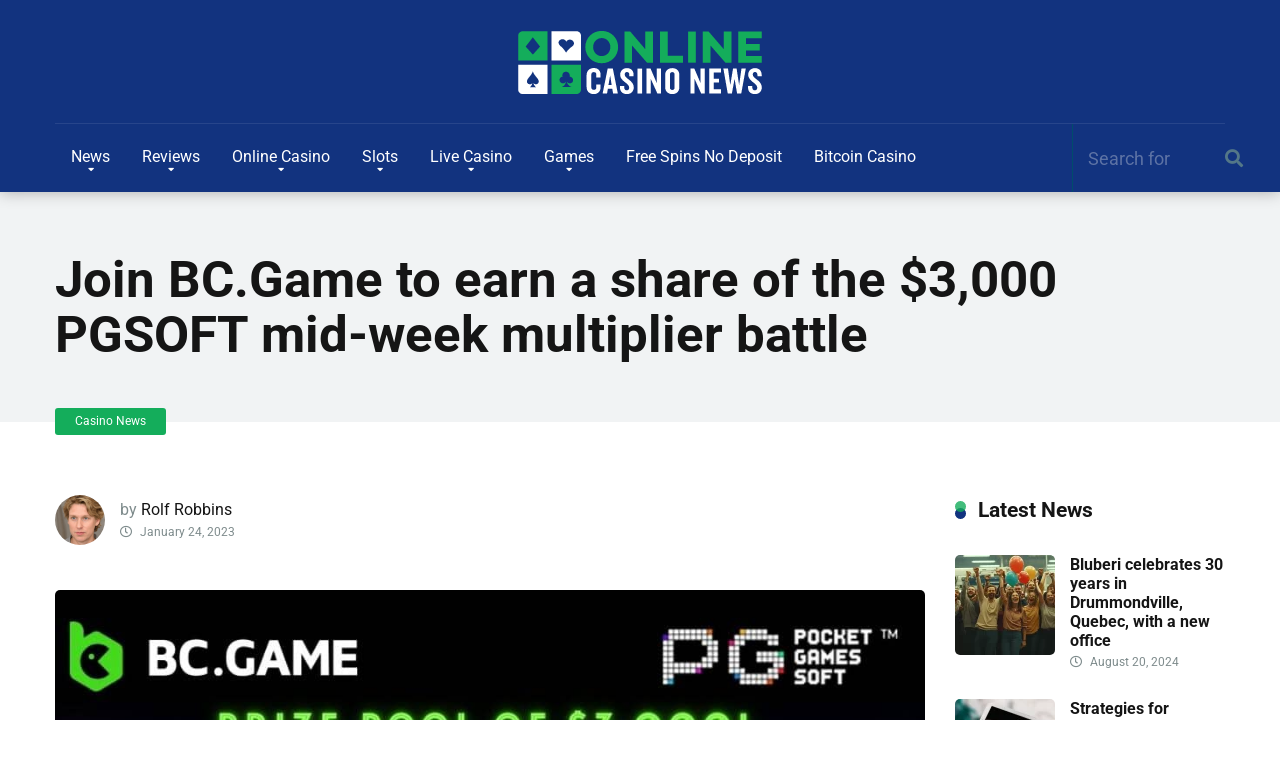

--- FILE ---
content_type: text/html; charset=UTF-8
request_url: https://www.onlinecasinonews.ca/join-bc-game-to-earn-a-share-of-the-3k-usd-pgsoft-mid-week-multiplier-battle/
body_size: 31512
content:
<!DOCTYPE html>
<html lang="en-US" prefix="og: https://ogp.me/ns#">
<head>
    <meta charset="UTF-8" />
    <meta http-equiv="X-UA-Compatible" content="IE=edge" />
    <meta name="viewport" id="viewport" content="width=device-width, initial-scale=1.0, maximum-scale=1.0, minimum-scale=1.0, user-scalable=no" />
	
<!-- Search Engine Optimization by Rank Math PRO - https://rankmath.com/ -->
<title>Join BC.Game to earn a share of the $3,000 PGSOFT mid-week multiplier battle</title><link rel="preload" as="font" href="https://fonts.gstatic.com/s/roboto/v47/KFO7CnqEu92Fr1ME7kSn66aGLdTylUAMa3iUBGEe.woff2" crossorigin><link rel="preload" as="font" href="https://fonts.gstatic.com/s/roboto/v47/KFO7CnqEu92Fr1ME7kSn66aGLdTylUAMa3yUBA.woff2" crossorigin><link rel="preload" as="font" href="https://use.fontawesome.com/releases/v5.12.0/webfonts/fa-regular-400.woff2" crossorigin><link rel="preload" as="font" href="https://use.fontawesome.com/releases/v5.12.0/webfonts/fa-solid-900.woff2" crossorigin><style id="wpr-usedcss">img.emoji{display:inline!important;border:none!important;box-shadow:none!important;height:1em!important;width:1em!important;margin:0 .07em!important;vertical-align:-.1em!important;background:0 0!important;padding:0!important}:where(.wp-block-button__link){border-radius:9999px;box-shadow:none;padding:calc(.667em + 2px) calc(1.333em + 2px);text-decoration:none}:where(.wp-block-calendar table:not(.has-background) th){background:#ddd}:where(.wp-block-columns){margin-bottom:1.75em}:where(.wp-block-columns.has-background){padding:1.25em 2.375em}:where(.wp-block-post-comments input[type=submit]){border:none}:where(.wp-block-cover-image:not(.has-text-color)),:where(.wp-block-cover:not(.has-text-color)){color:#fff}:where(.wp-block-cover-image.is-light:not(.has-text-color)),:where(.wp-block-cover.is-light:not(.has-text-color)){color:#000}:where(.wp-block-file){margin-bottom:1.5em}:where(.wp-block-file__button){border-radius:2em;display:inline-block;padding:.5em 1em}:where(.wp-block-file__button):is(a):active,:where(.wp-block-file__button):is(a):focus,:where(.wp-block-file__button):is(a):hover,:where(.wp-block-file__button):is(a):visited{box-shadow:none;color:#fff;opacity:.85;text-decoration:none}:where(.wp-block-latest-comments:not([style*=line-height] .wp-block-latest-comments__comment)){line-height:1.1}:where(.wp-block-latest-comments:not([style*=line-height] .wp-block-latest-comments__comment-excerpt p)){line-height:1.8}ul{box-sizing:border-box}:where(.wp-block-navigation.has-background .wp-block-navigation-item a:not(.wp-element-button)),:where(.wp-block-navigation.has-background .wp-block-navigation-submenu a:not(.wp-element-button)){padding:.5em 1em}:where(.wp-block-navigation .wp-block-navigation__submenu-container .wp-block-navigation-item a:not(.wp-element-button)),:where(.wp-block-navigation .wp-block-navigation__submenu-container .wp-block-navigation-submenu a:not(.wp-element-button)),:where(.wp-block-navigation .wp-block-navigation__submenu-container .wp-block-navigation-submenu button.wp-block-navigation-item__content),:where(.wp-block-navigation .wp-block-navigation__submenu-container .wp-block-pages-list__item button.wp-block-navigation-item__content){padding:.5em 1em}:where(p.has-text-color:not(.has-link-color)) a{color:inherit}:where(.wp-block-post-excerpt){margin-bottom:var(--wp--style--block-gap);margin-top:var(--wp--style--block-gap)}:where(.wp-block-preformatted.has-background){padding:1.25em 2.375em}:where(.wp-block-pullquote){margin:0 0 1em}:where(.wp-block-search__button){border:1px solid #ccc;padding:6px 10px}:where(.wp-block-search__button-inside .wp-block-search__inside-wrapper){border:1px solid #949494;box-sizing:border-box;padding:4px}:where(.wp-block-search__button-inside .wp-block-search__inside-wrapper) .wp-block-search__input{border:none;border-radius:0;padding:0 4px}:where(.wp-block-search__button-inside .wp-block-search__inside-wrapper) .wp-block-search__input:focus{outline:0}:where(.wp-block-search__button-inside .wp-block-search__inside-wrapper) :where(.wp-block-search__button){padding:4px 8px}:where(.wp-block-term-description){margin-bottom:var(--wp--style--block-gap);margin-top:var(--wp--style--block-gap)}:where(pre.wp-block-verse){font-family:inherit}:root{--wp--preset--font-size--normal:16px;--wp--preset--font-size--huge:42px}html :where(.has-border-color){border-style:solid}html :where([style*=border-top-color]){border-top-style:solid}html :where([style*=border-right-color]){border-right-style:solid}html :where([style*=border-bottom-color]){border-bottom-style:solid}html :where([style*=border-left-color]){border-left-style:solid}html :where([style*=border-width]){border-style:solid}html :where([style*=border-top-width]){border-top-style:solid}html :where([style*=border-right-width]){border-right-style:solid}html :where([style*=border-bottom-width]){border-bottom-style:solid}html :where([style*=border-left-width]){border-left-style:solid}html :where(img[class*=wp-image-]){height:auto;max-width:100%}:where(figure){margin:0 0 1em}html :where(.is-position-sticky){--wp-admin--admin-bar--position-offset:var(--wp-admin--admin-bar--height,0px)}@media screen and (max-width:600px){html :where(.is-position-sticky){--wp-admin--admin-bar--position-offset:0px}}body{--wp--preset--color--black:#000000;--wp--preset--color--cyan-bluish-gray:#abb8c3;--wp--preset--color--white:#ffffff;--wp--preset--color--pale-pink:#f78da7;--wp--preset--color--vivid-red:#cf2e2e;--wp--preset--color--luminous-vivid-orange:#ff6900;--wp--preset--color--luminous-vivid-amber:#fcb900;--wp--preset--color--light-green-cyan:#7bdcb5;--wp--preset--color--vivid-green-cyan:#00d084;--wp--preset--color--pale-cyan-blue:#8ed1fc;--wp--preset--color--vivid-cyan-blue:#0693e3;--wp--preset--color--vivid-purple:#9b51e0;--wp--preset--color--mercury-main:#12337f;--wp--preset--color--mercury-second:#14ad5b;--wp--preset--color--mercury-white:#fff;--wp--preset--color--mercury-gray:#263238;--wp--preset--color--mercury-emerald:#2edd6c;--wp--preset--color--mercury-alizarin:#e74c3c;--wp--preset--color--mercury-wisteria:#8e44ad;--wp--preset--color--mercury-peter-river:#3498db;--wp--preset--color--mercury-clouds:#ecf0f1;--wp--preset--gradient--vivid-cyan-blue-to-vivid-purple:linear-gradient(135deg,rgba(6, 147, 227, 1) 0%,rgb(155, 81, 224) 100%);--wp--preset--gradient--light-green-cyan-to-vivid-green-cyan:linear-gradient(135deg,rgb(122, 220, 180) 0%,rgb(0, 208, 130) 100%);--wp--preset--gradient--luminous-vivid-amber-to-luminous-vivid-orange:linear-gradient(135deg,rgba(252, 185, 0, 1) 0%,rgba(255, 105, 0, 1) 100%);--wp--preset--gradient--luminous-vivid-orange-to-vivid-red:linear-gradient(135deg,rgba(255, 105, 0, 1) 0%,rgb(207, 46, 46) 100%);--wp--preset--gradient--very-light-gray-to-cyan-bluish-gray:linear-gradient(135deg,rgb(238, 238, 238) 0%,rgb(169, 184, 195) 100%);--wp--preset--gradient--cool-to-warm-spectrum:linear-gradient(135deg,rgb(74, 234, 220) 0%,rgb(151, 120, 209) 20%,rgb(207, 42, 186) 40%,rgb(238, 44, 130) 60%,rgb(251, 105, 98) 80%,rgb(254, 248, 76) 100%);--wp--preset--gradient--blush-light-purple:linear-gradient(135deg,rgb(255, 206, 236) 0%,rgb(152, 150, 240) 100%);--wp--preset--gradient--blush-bordeaux:linear-gradient(135deg,rgb(254, 205, 165) 0%,rgb(254, 45, 45) 50%,rgb(107, 0, 62) 100%);--wp--preset--gradient--luminous-dusk:linear-gradient(135deg,rgb(255, 203, 112) 0%,rgb(199, 81, 192) 50%,rgb(65, 88, 208) 100%);--wp--preset--gradient--pale-ocean:linear-gradient(135deg,rgb(255, 245, 203) 0%,rgb(182, 227, 212) 50%,rgb(51, 167, 181) 100%);--wp--preset--gradient--electric-grass:linear-gradient(135deg,rgb(202, 248, 128) 0%,rgb(113, 206, 126) 100%);--wp--preset--gradient--midnight:linear-gradient(135deg,rgb(2, 3, 129) 0%,rgb(40, 116, 252) 100%);--wp--preset--font-size--small:13px;--wp--preset--font-size--medium:20px;--wp--preset--font-size--large:36px;--wp--preset--font-size--x-large:42px;--wp--preset--spacing--20:0.44rem;--wp--preset--spacing--30:0.67rem;--wp--preset--spacing--40:1rem;--wp--preset--spacing--50:1.5rem;--wp--preset--spacing--60:2.25rem;--wp--preset--spacing--70:3.38rem;--wp--preset--spacing--80:5.06rem;--wp--preset--shadow--natural:6px 6px 9px rgba(0, 0, 0, .2);--wp--preset--shadow--deep:12px 12px 50px rgba(0, 0, 0, .4);--wp--preset--shadow--sharp:6px 6px 0px rgba(0, 0, 0, .2);--wp--preset--shadow--outlined:6px 6px 0px -3px rgba(255, 255, 255, 1),6px 6px rgba(0, 0, 0, 1);--wp--preset--shadow--crisp:6px 6px 0px rgba(0, 0, 0, 1)}:where(.is-layout-flex){gap:.5em}:where(.is-layout-grid){gap:.5em}:where(.wp-block-post-template.is-layout-flex){gap:1.25em}:where(.wp-block-post-template.is-layout-grid){gap:1.25em}:where(.wp-block-columns.is-layout-flex){gap:2em}:where(.wp-block-columns.is-layout-grid){gap:2em}.bliss_loadmore{display:inline-block;text-align:center;background:#0073aa;width:auto;color:#fff;font-size:20px;font-weight:700;height:35px;border-radius:3px;cursor:pointer;padding:0 10px;box-sizing:border-box;line-height:35px}.bliss_loadmore:hover{background:#000}@keyframes ppress-dual-ring{0%{transform:rotate(0)}to{transform:rotate(360deg)}}.ppress-checkout__form *{--ppress-heading-fs:22px;--ppress-body-fs:16px;--ppress-btn-color:#2563eb;-webkit-box-sizing:border-box;-moz-box-sizing:border-box;box-sizing:border-box;font-size:var(--ppress-body-fs)}.ppress-checkout__form{margin:1px auto 10px;max-width:100%;width:100%;line-height:20px;position:relative}.ppress-checkout__form p{margin:0 0 5px;padding:0}.ppress-checkout__form{display:flex;flex-wrap:wrap}.ppress-checkout__form .ppress-checkout_order_summary__bottom_details *{font-size:var(--ppress-body-fs)}.ppress-checkout__form .ppress-checkout_order_summary__bottom_details{padding:10px 20px}.ppress-checkout__form a.ppress-checkout-show-login-form{cursor:pointer;float:right;font-size:14px;font-weight:400;line-height:35px;margin:0;padding:0;text-decoration:none;vertical-align:baseline}.ppress-checkout__form .ppress-checkout-form__payment_method{border-top:1px solid #ddd;padding:0}.ppress-checkout__form .ppress-checkout-form__payment_method:first-of-type{border-top:none;border-bottom:none}.ppress-checkout__form .ppress-checkout-form__terms_condition__content{border:1px solid #e5e7eb;padding:20px;max-height:200px;overflow:auto;border-radius:6px;display:none;margin:0 0 20px}.ppress-checkout__form .ppress-checkout__form__preloader{position:absolute;top:0;width:100%;height:100%;background:rgba(250,250,250,.9);z-index:99995}.ppress-checkout__form .ppress-checkout__form__spinner{display:block;width:85px;height:85px;top:40%;right:50%;text-align:center;margin:auto;position:fixed}.ppress-checkout__form .ppress-checkout__form__spinner:after{content:" ";display:block;width:70px;height:70px;margin:8px;border-radius:50%;border:6px solid #212529;border-color:#212529 transparent;animation:1.2s linear infinite ppress-dual-ring}.ppress-checkout__form .ppress-checkout-alert{width:100%;padding:12px 16px;border-radius:6px;margin:10px 0}.ppress-checkout__form .ppress-checkout-alert ul{margin:0 0 0 16px;padding:0;list-style-type:disc}.ppress-checkout__form .ppress-checkout-alert li{font-size:var(--ppress-body-fs);font-weight:400;margin:0!important;padding:0!important;line-height:22px}.ppress-checkout__form .ppress-checkout-alert li strong,.ppress-checkout__form .ppress-checkout-alert p{font-size:var(--ppress-body-fs);margin:0!important;padding:0!important;line-height:22px}.ppress-checkout__form .ppress-checkout-alert li strong{font-weight:700}.ppress-checkout__form .ppress-checkout-alert p{font-weight:500}.flatpickr-current-month .flatpickr-monthDropdown-months{display:inline-block!important}#pp-pass-strength-result{background-color:#eee;border:1px solid #ddd;color:#23282d;padding:3px 5px;text-align:center;width:100%;-webkit-box-sizing:border-box;-moz-box-sizing:border-box;box-sizing:border-box}#pp-pass-strength-result.short{background-color:#f1adad;border-color:#e35b5b;opacity:1}#pp-pass-strength-result.bad{background-color:#fbc5a9;border-color:#f78b53;opacity:1}#pp-pass-strength-result.good{background-color:#ffe399;border-color:#ffc733;opacity:1}#pp-pass-strength-result.strong{background-color:#c1e1b9;border-color:#83c373;opacity:1}.pp-form-container *{-webkit-box-sizing:border-box;-moz-box-sizing:border-box;box-sizing:border-box}.pp-form-container .pp-form-wrapper.ppBuildScratch.ppfl-material .pp-form-field-wrap span.select2-selection.select2-selection--multiple,html .pp-form-container .select2 input.select2-search__field{border:0!important}.pp-form-container form input[type=submit]{-webkit-appearance:none!important;cursor:pointer;text-shadow:none}.pp-form-container form{margin:0;padding:0;background-color:transparent}.pp-form-container form input,.pp-form-container form select,.pp-form-container form textarea{outline:0;background-image:none;height:auto;float:none;position:static;box-shadow:none;text-shadow:none;text-transform:none;text-decoration:none;resize:vertical}.pp-form-container form p{margin:0 0 .5em}.pp-form-container form input[type=submit]:focus{outline:0}.pp-form-container .pp-user-avatar{border-radius:50%!important;display:block!important;margin:0 auto 10px!important;text-align:center!important}.pp-form-container .pp-form-wrapper.ppBuildScratch.ppfl-material .pp-form-field-wrap .select2.select2-container{border:0!important;border-bottom:1px solid #dbdbdb!important;padding-left:0!important}.pp-form-container .pp-form-wrapper.ppBuildScratch.ppfl-flat .pp-form-field-wrap .select2-selection{border:0!important;background:#f7f7f7!important}#profilepress-myaccount-wrapper .profilepress-myaccount-content .select2-selection{border-radius:.25em;transition:border-color .15s ease-in-out,box-shadow .15s ease-in-out;box-shadow:inset 0 1px 1px rgba(0,0,0,.125)}html .select2.select2-container .select2-selection.select2-selection--multiple input.select2-search__field{border:0!important;height:auto!important}.select2.select2-container .select2-selection.select2-selection--multiple input.select2-search__field{border:0!important;box-shadow:none!important}.select2.select2-container .select2-selection.select2-selection--multiple li.select2-selection__choice{height:auto;line-height:normal}.pp-member-directory .ppressmd-member-directory-header .ppressmd-member-directory-header-row .ppressmd-search .ppressmd-search-filter.ppressmd-text-filter-type input:not(.select2-search__field),.pp-member-directory .ppressmd-member-directory-header .select2.select2-container .select2-selection{background-color:transparent;border:1px solid #ddd!important}.pp-member-directory .ppressmd-member-directory-header .select2.select2-container .select2-selection__rendered{color:#666;background-color:transparent}.pp-member-directory .ppressmd-member-directory-header .select2.select2-container{width:100%!important}.pp-member-directory .ppressmd-member-directory-header .select2-search.select2-search--inline .select2-search__field{width:auto!important}.pp-member-directory .ppressmd-member-directory-header .select2.select2-container .select2-selection{display:block!important;height:40px;padding:0 0 0 12px!important;overflow:hidden!important;position:relative!important;white-space:nowrap!important;line-height:35px!important;font-size:15px!important;text-align:left!important;text-decoration:none!important;-moz-border-radius:2px!important;-webkit-border-radius:2px!important;border-radius:2px!important;background-clip:padding-box!important;-webkit-touch-callout:none;-webkit-user-select:none;-moz-user-select:none;-ms-user-select:none;user-select:none;background:0 0!important}.pp-member-directory .ppressmd-member-directory-header .select2.select2-container .select2-selection .select2-selection__arrow{display:inline-block!important;width:34px!important;height:100%!important;position:absolute!important;right:0!important;top:0!important;-moz-border-radius:0 2px 2px 0!important;-webkit-border-radius:0 2px 2px 0!important;border-radius:0 2px 2px 0!important;background-clip:padding-box!important;text-align:center!important;background:0 0!important;border-left:0!important}.pp-member-directory .ppressmd-member-directory-header .select2-container.select2-container--open .select2-dropdown{border:1px solid #ddd;border-top:0;border-radius:0}.pp-member-directory .ppressmd-member-directory-header .select2-container.select2-container--open .select2-dropdown .select2-results li{list-style:none;display:list-item;background-image:none;font-size:15px;margin:5px!important;color:#666!important;padding:3px 7px 4px!important;cursor:pointer;min-height:1em!important}.pp-member-directory .ppressmd-member-directory-header .select2.select2-container .select2-selection.select2-selection--multiple{height:auto!important;line-height:.8!important}.pp-member-directory .ppressmd-member-directory-header .select2-container--default .select2-selection--single .select2-selection__rendered{padding-left:0!important;line-height:37px}.pp-member-directory .ppressmd-member-directory-header .select2-container--default .select2-selection--multiple .select2-selection__rendered{line-height:37px;box-sizing:border-box;list-style:none;margin:0;padding-left:0!important;padding-right:30px;width:100%;font-size:13px}.pp-member-directory .ppressmd-member-directory-header .select2-results li.select2-results__option.select2-results__option--highlighted{background:0 0!important;background:#f4f4f4!important;color:#666!important}.pp-member-directory .ppressmd-member-directory-header .select2-container--default .select2-selection--single .select2-selection__clear{right:10px;margin:0!important}.pp-member-directory .ppressmd-member-directory-header .select2-container--default .select2-selection--multiple .select2-selection__clear{right:10px;font-size:30px;margin:0!important}.pp-member-directory .ppressmd-member-directory-header .select2-container--default .select2-selection--multiple .select2-selection__clear,.pp-member-directory .ppressmd-member-directory-header .select2-container--default .select2-selection--single .select2-selection__arrow b,.pp-member-directory .ppressmd-member-directory-header .select2-container--default .select2-selection--single .select2-selection__clear{color:#888!important}.pp-member-directory .ppressmd-member-directory-header .select2-container--default .select2-selection--multiple .select2-selection__clear{position:absolute}.pp-member-directory .ppressmd-member-directory-header .select2-container--default .select2-selection--multiple .select2-selection__choice{padding:3px 3px 3px 5px}.pp-member-directory .ppressmd-member-directory-header .select2-container .select2-search.select2-search--inline>input{border:0!important;padding:0!important;border-radius:0!important}.pp-member-directory .ppressmd-member-directory-header .select2-container--default .select2-selection--multiple .select2-selection__rendered li{overflow-x:hidden;text-overflow:ellipsis;max-width:100%;box-sizing:border-box}.pp-member-directory .ppressmd-member-directory-header .select2-container--default .select2-selection--single .select2-selection__clear{font-size:20px!important}p:has(+.ppress-paywall-message-wrap){margin-bottom:0}@-webkit-keyframes fpFadeInDown{0%{opacity:0;-webkit-transform:translate3d(0,-20px,0);transform:translate3d(0,-20px,0)}to{opacity:1;-webkit-transform:translate3d(0,0,0);transform:translate3d(0,0,0)}}@keyframes fpFadeInDown{0%{opacity:0;-webkit-transform:translate3d(0,-20px,0);transform:translate3d(0,-20px,0)}to{opacity:1;-webkit-transform:translate3d(0,0,0);transform:translate3d(0,0,0)}}.flatpickr-calendar{background:0 0;opacity:0;display:none;text-align:center;visibility:hidden;padding:0;-webkit-animation:none;animation:none;direction:ltr;border:0;font-size:14px;line-height:24px;border-radius:5px;position:absolute;width:307.875px;box-sizing:border-box;touch-action:manipulation;background:#fff;box-shadow:1px 0 0#e6e6e6,-1px 0 0#e6e6e6,0 1px 0#e6e6e6,0-1px 0#e6e6e6,0 3px 13px rgba(0,0,0,.08)}.flatpickr-calendar.inline,.flatpickr-calendar.open{opacity:1;max-height:640px;visibility:visible}.flatpickr-calendar.open{display:inline-block;z-index:99999}.flatpickr-calendar.animate.open{-webkit-animation:.3s cubic-bezier(.23,1,.32,1) fpFadeInDown;animation:.3s cubic-bezier(.23,1,.32,1) fpFadeInDown}.flatpickr-calendar.inline{display:block;position:relative;top:2px}.flatpickr-calendar.static{position:absolute;top:calc(100% + 2px)}.flatpickr-calendar.static.open{z-index:999;display:block}.flatpickr-calendar.multiMonth .flatpickr-days .dayContainer:nth-child(n+1) .flatpickr-day.inRange:nth-child(7n+7){box-shadow:none!important}.flatpickr-calendar.multiMonth .flatpickr-days .dayContainer:nth-child(n+2) .flatpickr-day.inRange:nth-child(7n+1){box-shadow:-2px 0 0#e6e6e6,5px 0 0#e6e6e6}.flatpickr-calendar .hasTime .dayContainer,.flatpickr-calendar .hasWeeks .dayContainer{border-bottom:0;border-bottom-right-radius:0;border-bottom-left-radius:0}.flatpickr-calendar .hasWeeks .dayContainer{border-left:0}.flatpickr-calendar.hasTime .flatpickr-time{height:40px;border-top:1px solid #e6e6e6}.flatpickr-calendar.noCalendar.hasTime .flatpickr-time{height:auto}.flatpickr-calendar:after,.flatpickr-calendar:before{position:absolute;display:block;pointer-events:none;border:solid transparent;content:"";height:0;width:0;left:22px}.flatpickr-calendar.arrowRight:after,.flatpickr-calendar.arrowRight:before,.flatpickr-calendar.rightMost:after,.flatpickr-calendar.rightMost:before{left:auto;right:22px}.flatpickr-calendar.arrowCenter:after,.flatpickr-calendar.arrowCenter:before{left:50%;right:50%}.flatpickr-calendar:before{border-width:5px;margin:0-5px}.flatpickr-calendar:after{border-width:4px;margin:0-4px}.flatpickr-calendar.arrowTop:after,.flatpickr-calendar.arrowTop:before{bottom:100%}.flatpickr-calendar.arrowTop:before{border-bottom-color:#e6e6e6}.flatpickr-calendar.arrowTop:after{border-bottom-color:#fff}.flatpickr-calendar.arrowBottom:after,.flatpickr-calendar.arrowBottom:before{top:100%}.flatpickr-calendar.arrowBottom:before{border-top-color:#e6e6e6}.flatpickr-calendar.arrowBottom:after{border-top-color:#fff}.flatpickr-calendar:focus,.flatpickr-current-month input.cur-year:focus{outline:0}.flatpickr-wrapper{position:relative;display:inline-block}.flatpickr-months{display:flex}.flatpickr-months .flatpickr-month,.flatpickr-months .flatpickr-next-month,.flatpickr-months .flatpickr-prev-month{-webkit-user-select:none;-moz-user-select:none;-ms-user-select:none;user-select:none;height:34px;color:rgba(0,0,0,.9);fill:rgba(0,0,0,.9)}.flatpickr-months .flatpickr-month{background:0 0;line-height:1;text-align:center;position:relative;overflow:hidden;flex:1}.flatpickr-months .flatpickr-next-month,.flatpickr-months .flatpickr-prev-month{text-decoration:none;cursor:pointer;position:absolute;top:0;padding:10px;z-index:3}.flatpickr-months .flatpickr-next-month.flatpickr-disabled,.flatpickr-months .flatpickr-prev-month.flatpickr-disabled{display:none}.flatpickr-months .flatpickr-next-month i,.flatpickr-months .flatpickr-prev-month i,.numInputWrapper{position:relative}.flatpickr-months .flatpickr-next-month.flatpickr-prev-month,.flatpickr-months .flatpickr-prev-month.flatpickr-prev-month{left:0}.flatpickr-months .flatpickr-next-month.flatpickr-next-month,.flatpickr-months .flatpickr-prev-month.flatpickr-next-month{right:0}.flatpickr-months .flatpickr-next-month:hover,.flatpickr-months .flatpickr-prev-month:hover{color:#959ea9}.flatpickr-months .flatpickr-next-month:hover svg,.flatpickr-months .flatpickr-prev-month:hover svg{fill:#f64747}.flatpickr-months .flatpickr-next-month svg,.flatpickr-months .flatpickr-prev-month svg{width:14px;height:14px}.flatpickr-months .flatpickr-next-month svg path,.flatpickr-months .flatpickr-prev-month svg path{transition:fill .1s;fill:inherit}.numInputWrapper{height:auto}.numInputWrapper input,.numInputWrapper span{display:inline-block}.numInputWrapper input{width:100%}.numInputWrapper input::-ms-clear{display:none}.numInputWrapper input::-webkit-inner-spin-button,.numInputWrapper input::-webkit-outer-spin-button{margin:0;-webkit-appearance:none}.numInputWrapper span{position:absolute;right:0;width:14px;padding:0 4px 0 2px;height:50%;line-height:50%;opacity:0;cursor:pointer;border:1px solid rgba(57,57,57,.15);box-sizing:border-box}.numInputWrapper span:hover{background:rgba(0,0,0,.1)}.numInputWrapper span:active{background:rgba(0,0,0,.2)}.numInputWrapper span:after{display:block;content:"";position:absolute}.numInputWrapper span.arrowUp{top:0;border-bottom:0}.numInputWrapper span.arrowUp:after{border-left:4px solid transparent;border-right:4px solid transparent;border-bottom:4px solid rgba(57,57,57,.6);top:26%}.numInputWrapper span.arrowDown{top:50%}.numInputWrapper span.arrowDown:after{border-left:4px solid transparent;border-right:4px solid transparent;border-top:4px solid rgba(57,57,57,.6);top:40%}.numInputWrapper span svg{width:inherit;height:auto}.numInputWrapper span svg path{fill:rgba(0,0,0,.5)}.flatpickr-current-month span.cur-month:hover,.numInputWrapper:hover{background:rgba(0,0,0,.05)}.numInputWrapper:hover span{opacity:1}.flatpickr-current-month{font-size:135%;font-weight:300;color:inherit;position:absolute;width:75%;left:12.5%;padding:7.48px 0 0;line-height:1;height:34px;display:inline-block;text-align:center;-webkit-transform:translate3d(0,0,0);transform:translate3d(0,0,0)}.flatpickr-current-month span.cur-month{font-family:inherit;font-weight:700;color:inherit;display:inline-block;margin-left:.5ch;padding:0}.flatpickr-current-month .numInputWrapper{width:6ch;display:inline-block}.flatpickr-current-month .numInputWrapper span.arrowUp:after{border-bottom-color:rgba(0,0,0,.9)}.flatpickr-current-month .numInputWrapper span.arrowDown:after{border-top-color:rgba(0,0,0,.9)}.flatpickr-current-month .flatpickr-monthDropdown-months,.flatpickr-current-month input.cur-year{background:0 0;border:0;border-radius:0;box-sizing:border-box;color:inherit;font-size:inherit;font-family:inherit;font-weight:300;height:auto;line-height:inherit;padding:0 0 0 .5ch;vertical-align:initial}.flatpickr-current-month input.cur-year{cursor:text;margin:0;display:inline-block;-webkit-appearance:textfield;-moz-appearance:textfield;appearance:textfield}.flatpickr-current-month input.cur-year[disabled],.flatpickr-current-month input.cur-year[disabled]:hover{font-size:100%;color:rgba(0,0,0,.5);background:0 0;pointer-events:none}.flatpickr-current-month .flatpickr-monthDropdown-months{appearance:menulist;cursor:pointer;margin:-1px 0 0;outline:0;position:relative;-webkit-box-sizing:border-box;-webkit-appearance:menulist;-moz-appearance:menulist;width:auto}.flatpickr-current-month .flatpickr-monthDropdown-months:active,.flatpickr-current-month .flatpickr-monthDropdown-months:focus{outline:0}.flatpickr-current-month .flatpickr-monthDropdown-months:hover{background:rgba(0,0,0,.05)}.flatpickr-current-month .flatpickr-monthDropdown-months .flatpickr-monthDropdown-month{background-color:transparent;outline:0;padding:0}.flatpickr-weekdays{background:0 0;text-align:center;overflow:hidden;width:100%;display:flex;align-items:center;height:28px}.flatpickr-weekdays .flatpickr-weekdaycontainer{display:flex;flex:1}span.flatpickr-weekday{cursor:default;font-size:90%;background:0 0;color:rgba(0,0,0,.54);line-height:1;margin:0;text-align:center;display:block;flex:1;font-weight:bolder}.flatpickr-weeks{padding:1px 0 0}.flatpickr-days{position:relative;overflow:hidden;display:flex;align-items:flex-start;width:307.875px}.flatpickr-days:focus{outline:0}.dayContainer,.flatpickr-day{box-sizing:border-box;display:inline-block}.dayContainer{padding:0;outline:0;text-align:left;width:307.875px;min-width:307.875px;max-width:307.875px;display:flex;flex-wrap:wrap;-ms-flex-wrap:wrap;justify-content:space-around;-webkit-transform:translate3d(0,0,0);transform:translate3d(0,0,0);opacity:1}.dayContainer+.dayContainer{box-shadow:-1px 0 0#e6e6e6}.flatpickr-day{background:0 0;border:1px solid transparent;border-radius:150px;color:#393939;cursor:pointer;font-weight:400;width:14.2857143%;flex-basis:14.2857143%;max-width:39px;height:39px;line-height:39px;margin:0;position:relative;justify-content:center;text-align:center}.flatpickr-day.inRange,.flatpickr-day.nextMonthDay.inRange,.flatpickr-day.nextMonthDay.today.inRange,.flatpickr-day.nextMonthDay:focus,.flatpickr-day.nextMonthDay:hover,.flatpickr-day.prevMonthDay.inRange,.flatpickr-day.prevMonthDay.today.inRange,.flatpickr-day.prevMonthDay:focus,.flatpickr-day.prevMonthDay:hover,.flatpickr-day.today.inRange,.flatpickr-day:focus,.flatpickr-day:hover{cursor:pointer;outline:0;background:#e6e6e6;border-color:#e6e6e6}.flatpickr-day.today{border-color:#959ea9}.flatpickr-day.today:focus,.flatpickr-day.today:hover{border-color:#959ea9;background:#959ea9;color:#fff}.flatpickr-day.endRange,.flatpickr-day.endRange.inRange,.flatpickr-day.endRange.nextMonthDay,.flatpickr-day.endRange.prevMonthDay,.flatpickr-day.endRange:focus,.flatpickr-day.endRange:hover,.flatpickr-day.selected,.flatpickr-day.selected.inRange,.flatpickr-day.selected.nextMonthDay,.flatpickr-day.selected.prevMonthDay,.flatpickr-day.selected:focus,.flatpickr-day.selected:hover,.flatpickr-day.startRange,.flatpickr-day.startRange.inRange,.flatpickr-day.startRange.nextMonthDay,.flatpickr-day.startRange.prevMonthDay,.flatpickr-day.startRange:focus,.flatpickr-day.startRange:hover{background:#569ff7;box-shadow:none;color:#fff;border-color:#569ff7}.flatpickr-day.endRange.startRange,.flatpickr-day.selected.startRange,.flatpickr-day.startRange.startRange{border-radius:50px 0 0 50px}.flatpickr-day.endRange.endRange,.flatpickr-day.selected.endRange,.flatpickr-day.startRange.endRange{border-radius:0 50px 50px 0}.flatpickr-day.endRange.startRange+.endRange:not(:nth-child(7n+1)),.flatpickr-day.selected.startRange+.endRange:not(:nth-child(7n+1)),.flatpickr-day.startRange.startRange+.endRange:not(:nth-child(7n+1)){box-shadow:-10px 0 0#569ff7}.flatpickr-day.endRange.startRange.endRange,.flatpickr-day.selected.startRange.endRange,.flatpickr-day.startRange.startRange.endRange{border-radius:50px}.flatpickr-day.inRange{border-radius:0;box-shadow:-5px 0 0#e6e6e6,5px 0 0#e6e6e6}.flatpickr-day.flatpickr-disabled,.flatpickr-day.flatpickr-disabled:hover{background:0 0;border-color:transparent}.flatpickr-day.nextMonthDay,.flatpickr-day.notAllowed,.flatpickr-day.notAllowed.nextMonthDay,.flatpickr-day.notAllowed.prevMonthDay,.flatpickr-day.prevMonthDay{color:rgba(57,57,57,.3);background:0 0;border-color:transparent;cursor:default}.flatpickr-day.flatpickr-disabled,.flatpickr-day.flatpickr-disabled:hover{cursor:not-allowed;color:rgba(57,57,57,.1)}.flatpickr-day.hidden{visibility:hidden}.rangeMode .flatpickr-day{margin-top:1px}.flatpickr-weekwrapper{float:left}.flatpickr-weekwrapper .flatpickr-weeks{padding:0 12px;box-shadow:1px 0 0#e6e6e6}.flatpickr-weekwrapper .flatpickr-weekday{float:none;width:100%;line-height:28px}.flatpickr-weekwrapper span.flatpickr-day,.flatpickr-weekwrapper span.flatpickr-day:hover{display:block;width:100%;max-width:none;color:rgba(57,57,57,.3);background:0 0;cursor:default;border:0}.flatpickr-innerContainer{display:block;display:flex;box-sizing:border-box;overflow:hidden}.flatpickr-rContainer{display:inline-block;padding:0;box-sizing:border-box}.flatpickr-time,.flatpickr-time input{text-align:center;box-sizing:border-box}.flatpickr-time{outline:0;display:block;height:0;line-height:40px;max-height:40px;overflow:hidden;display:flex}.flatpickr-time:after{content:"";display:table;clear:both}.flatpickr-time .numInputWrapper{flex:1;width:40%;height:40px;float:left}.flatpickr-time .numInputWrapper span.arrowUp:after{border-bottom-color:#393939}.flatpickr-time .numInputWrapper span.arrowDown:after{border-top-color:#393939}.flatpickr-time.hasSeconds .numInputWrapper{width:26%}.flatpickr-time.time24hr .numInputWrapper{width:49%}.flatpickr-time input{background:0 0;box-shadow:none;border:0;border-radius:0;margin:0;padding:0;height:inherit;line-height:inherit;color:#393939;font-size:14px;position:relative;-webkit-appearance:textfield;-moz-appearance:textfield;appearance:textfield}.flatpickr-time input.flatpickr-hour{font-weight:700}.flatpickr-time input.flatpickr-minute,.flatpickr-time input.flatpickr-second{font-weight:400}.flatpickr-time input:focus{outline:0;border:0}.flatpickr-time .flatpickr-am-pm,.flatpickr-time .flatpickr-time-separator{height:inherit;float:left;line-height:inherit;color:#393939;-webkit-user-select:none;-moz-user-select:none;-ms-user-select:none;user-select:none;align-self:center}.flatpickr-time .flatpickr-time-separator{font-weight:700;width:2%}.flatpickr-time .flatpickr-am-pm{outline:0;width:18%;cursor:pointer;text-align:center;font-weight:400}.flatpickr-time .flatpickr-am-pm:focus,.flatpickr-time .flatpickr-am-pm:hover,.flatpickr-time input:focus,.flatpickr-time input:hover{background:#eee}.flatpickr-input[readonly]{cursor:pointer}.select2-container{box-sizing:border-box;display:inline-block;margin:0;position:relative;vertical-align:middle}.select2-container .select2-selection--single{box-sizing:border-box;cursor:pointer;display:block;height:28px;user-select:none;-webkit-user-select:none}.select2-container .select2-selection--single .select2-selection__rendered{display:block;padding-left:8px;padding-right:20px;overflow:hidden;text-overflow:ellipsis;white-space:nowrap}.select2-container .select2-selection--single .select2-selection__clear{position:relative}.select2-container[dir=rtl] .select2-selection--single .select2-selection__rendered{padding-right:8px;padding-left:20px}.select2-container .select2-selection--multiple{box-sizing:border-box;cursor:pointer;display:block;min-height:32px;user-select:none;-webkit-user-select:none}.select2-container .select2-selection--multiple .select2-selection__rendered{display:inline-block;overflow:hidden;padding-left:8px;text-overflow:ellipsis;white-space:nowrap}.select2-container .select2-search--inline{float:left}.select2-container .select2-search--inline .select2-search__field{box-sizing:border-box;border:none;font-size:100%;margin-top:5px;padding:0}.select2-container .select2-search--inline .select2-search__field::-webkit-search-cancel-button{-webkit-appearance:none}.select2-dropdown{background-color:#fff;border:1px solid #aaa;border-radius:4px;box-sizing:border-box;display:block;position:absolute;left:-100000px;width:100%;z-index:1051}.select2-results{display:block}.select2-results__options{list-style:none;margin:0;padding:0}.select2-results__option{padding:6px;user-select:none;-webkit-user-select:none}.select2-results__option[aria-selected]{cursor:pointer}.select2-container--open .select2-dropdown{left:0}.select2-container--open .select2-dropdown--above{border-bottom:none;border-bottom-left-radius:0;border-bottom-right-radius:0}.select2-container--open .select2-dropdown--below{border-top:none;border-top-left-radius:0;border-top-right-radius:0}.select2-search--dropdown{display:block;padding:4px}.select2-search--dropdown .select2-search__field{padding:4px;width:100%;box-sizing:border-box}.select2-search--dropdown .select2-search__field::-webkit-search-cancel-button{-webkit-appearance:none}.select2-search--dropdown.select2-search--hide{display:none}.select2-close-mask{border:0;margin:0;padding:0;display:block;position:fixed;left:0;top:0;min-height:100%;min-width:100%;height:auto;width:auto;opacity:0;z-index:99;background-color:#fff}.select2-hidden-accessible{border:0!important;clip:rect(0 0 0 0)!important;-webkit-clip-path:inset(50%)!important;clip-path:inset(50%)!important;height:1px!important;overflow:hidden!important;padding:0!important;position:absolute!important;width:1px!important;white-space:nowrap!important}.select2-container--default .select2-selection--single{background-color:#fff;border:1px solid #aaa;border-radius:4px}.select2-container--default .select2-selection--single .select2-selection__rendered{color:#444;line-height:28px}.select2-container--default .select2-selection--single .select2-selection__clear{cursor:pointer;float:right;font-weight:700}.select2-container--default .select2-selection--single .select2-selection__placeholder{color:#999}.select2-container--default .select2-selection--single .select2-selection__arrow{height:26px;position:absolute;top:1px;right:1px;width:20px}.select2-container--default .select2-selection--single .select2-selection__arrow b{border-color:#888 transparent transparent;border-style:solid;border-width:5px 4px 0;height:0;left:50%;margin-left:-4px;margin-top:-2px;position:absolute;top:50%;width:0}.select2-container--default[dir=rtl] .select2-selection--single .select2-selection__clear{float:left}.select2-container--default[dir=rtl] .select2-selection--single .select2-selection__arrow{left:1px;right:auto}.select2-container--default.select2-container--disabled .select2-selection--single{background-color:#eee;cursor:default}.select2-container--default.select2-container--disabled .select2-selection--single .select2-selection__clear{display:none}.select2-container--default.select2-container--open .select2-selection--single .select2-selection__arrow b{border-color:transparent transparent #888;border-width:0 4px 5px}.select2-container--default .select2-selection--multiple{background-color:#fff;border:1px solid #aaa;border-radius:4px;cursor:text}.select2-container--default .select2-selection--multiple .select2-selection__rendered{box-sizing:border-box;list-style:none;margin:0;padding:0 5px;width:100%}.select2-container--default .select2-selection--multiple .select2-selection__rendered li{list-style:none}.select2-container--default .select2-selection--multiple .select2-selection__clear{cursor:pointer;float:right;font-weight:700;margin-top:5px;margin-right:10px;padding:1px}.select2-container--default .select2-selection--multiple .select2-selection__choice{background-color:#e4e4e4;border:1px solid #aaa;border-radius:4px;cursor:default;float:left;margin-right:5px;margin-top:5px;padding:0 5px}.select2-container--default .select2-selection--multiple .select2-selection__choice__remove{color:#999;cursor:pointer;display:inline-block;font-weight:700;margin-right:2px}.select2-container--default .select2-selection--multiple .select2-selection__choice__remove:hover{color:#333}.select2-container--default[dir=rtl] .select2-selection--multiple .select2-search--inline,.select2-container--default[dir=rtl] .select2-selection--multiple .select2-selection__choice{float:right}.select2-container--default[dir=rtl] .select2-selection--multiple .select2-selection__choice{margin-left:5px;margin-right:auto}.select2-container--default[dir=rtl] .select2-selection--multiple .select2-selection__choice__remove{margin-left:2px;margin-right:auto}.select2-container--default.select2-container--focus .select2-selection--multiple{border:1px solid #000;outline:0}.select2-container--default.select2-container--disabled .select2-selection--multiple{background-color:#eee;cursor:default}.select2-container--default.select2-container--disabled .select2-selection__choice__remove{display:none}.select2-container--default.select2-container--open.select2-container--above .select2-selection--multiple,.select2-container--default.select2-container--open.select2-container--above .select2-selection--single{border-top-left-radius:0;border-top-right-radius:0}.select2-container--default.select2-container--open.select2-container--below .select2-selection--multiple,.select2-container--default.select2-container--open.select2-container--below .select2-selection--single{border-bottom-left-radius:0;border-bottom-right-radius:0}.select2-container--default .select2-search--dropdown .select2-search__field{border:1px solid #aaa}.select2-container--default .select2-search--inline .select2-search__field{background:0 0;border:none;outline:0;box-shadow:none;-webkit-appearance:textfield}.select2-container--default .select2-results>.select2-results__options{max-height:200px;overflow-y:auto}.select2-container--default .select2-results__option[role=group]{padding:0}.select2-container--default .select2-results__option[aria-disabled=true]{color:#999}.select2-container--default .select2-results__option[aria-selected=true]{background-color:#ddd}.select2-container--default .select2-results__option .select2-results__option{padding-left:1em}.select2-container--default .select2-results__option .select2-results__option .select2-results__group{padding-left:0}.select2-container--default .select2-results__option .select2-results__option .select2-results__option{margin-left:-1em;padding-left:2em}.select2-container--default .select2-results__option .select2-results__option .select2-results__option .select2-results__option{margin-left:-2em;padding-left:3em}.select2-container--default .select2-results__option .select2-results__option .select2-results__option .select2-results__option .select2-results__option{margin-left:-3em;padding-left:4em}.select2-container--default .select2-results__option .select2-results__option .select2-results__option .select2-results__option .select2-results__option .select2-results__option{margin-left:-4em;padding-left:5em}.select2-container--default .select2-results__option .select2-results__option .select2-results__option .select2-results__option .select2-results__option .select2-results__option .select2-results__option{margin-left:-5em;padding-left:6em}.select2-container--default .select2-results__option--highlighted[aria-selected]{background-color:#5897fb;color:#fff}.select2-container--default .select2-results__group{cursor:default;display:block;padding:6px}.select2-container--classic .select2-selection--single{background-color:#f7f7f7;border:1px solid #aaa;border-radius:4px;outline:0;background-image:-webkit-linear-gradient(top,#fff 50%,#eee 100%);background-image:-o-linear-gradient(top,#fff 50%,#eee 100%);background-image:linear-gradient(to bottom,#fff 50%,#eee 100%);background-repeat:repeat-x}.select2-container--classic .select2-selection--single:focus{border:1px solid #5897fb}.select2-container--classic .select2-selection--single .select2-selection__rendered{color:#444;line-height:28px}.select2-container--classic .select2-selection--single .select2-selection__clear{cursor:pointer;float:right;font-weight:700;margin-right:10px}.select2-container--classic .select2-selection--single .select2-selection__placeholder{color:#999}.select2-container--classic .select2-selection--single .select2-selection__arrow{background-color:#ddd;border:none;border-left:1px solid #aaa;border-top-right-radius:4px;border-bottom-right-radius:4px;height:26px;position:absolute;top:1px;right:1px;width:20px;background-image:-webkit-linear-gradient(top,#eee 50%,#ccc 100%);background-image:-o-linear-gradient(top,#eee 50%,#ccc 100%);background-image:linear-gradient(to bottom,#eee 50%,#ccc 100%);background-repeat:repeat-x}.select2-container--classic .select2-selection--single .select2-selection__arrow b{border-color:#888 transparent transparent;border-style:solid;border-width:5px 4px 0;height:0;left:50%;margin-left:-4px;margin-top:-2px;position:absolute;top:50%;width:0}.select2-container--classic[dir=rtl] .select2-selection--single .select2-selection__clear{float:left}.select2-container--classic[dir=rtl] .select2-selection--single .select2-selection__arrow{border:none;border-right:1px solid #aaa;border-radius:0;border-top-left-radius:4px;border-bottom-left-radius:4px;left:1px;right:auto}.select2-container--classic.select2-container--open .select2-selection--single{border:1px solid #5897fb}.select2-container--classic.select2-container--open .select2-selection--single .select2-selection__arrow{background:0 0;border:none}.select2-container--classic.select2-container--open .select2-selection--single .select2-selection__arrow b{border-color:transparent transparent #888;border-width:0 4px 5px}.select2-container--classic.select2-container--open.select2-container--above .select2-selection--single{border-top:none;border-top-left-radius:0;border-top-right-radius:0;background-image:-webkit-linear-gradient(top,#fff 0,#eee 50%);background-image:-o-linear-gradient(top,#fff 0,#eee 50%);background-image:linear-gradient(to bottom,#fff 0,#eee 50%);background-repeat:repeat-x}.select2-container--classic.select2-container--open.select2-container--below .select2-selection--single{border-bottom:none;border-bottom-left-radius:0;border-bottom-right-radius:0;background-image:-webkit-linear-gradient(top,#eee 50%,#fff 100%);background-image:-o-linear-gradient(top,#eee 50%,#fff 100%);background-image:linear-gradient(to bottom,#eee 50%,#fff 100%);background-repeat:repeat-x}.select2-container--classic .select2-selection--multiple{background-color:#fff;border:1px solid #aaa;border-radius:4px;cursor:text;outline:0}.select2-container--classic .select2-selection--multiple:focus{border:1px solid #5897fb}.select2-container--classic .select2-selection--multiple .select2-selection__rendered{list-style:none;margin:0;padding:0 5px}.select2-container--classic .select2-selection--multiple .select2-selection__clear{display:none}.select2-container--classic .select2-selection--multiple .select2-selection__choice{background-color:#e4e4e4;border:1px solid #aaa;border-radius:4px;cursor:default;float:left;margin-right:5px;margin-top:5px;padding:0 5px}.select2-container--classic .select2-selection--multiple .select2-selection__choice__remove{color:#888;cursor:pointer;display:inline-block;font-weight:700;margin-right:2px}.select2-container--classic .select2-selection--multiple .select2-selection__choice__remove:hover{color:#555}.select2-container--classic[dir=rtl] .select2-selection--multiple .select2-selection__choice{float:right;margin-left:5px;margin-right:auto}.select2-container--classic[dir=rtl] .select2-selection--multiple .select2-selection__choice__remove{margin-left:2px;margin-right:auto}.select2-container--classic.select2-container--open .select2-selection--multiple{border:1px solid #5897fb}.select2-container--classic.select2-container--open.select2-container--above .select2-selection--multiple{border-top:none;border-top-left-radius:0;border-top-right-radius:0}.select2-container--classic.select2-container--open.select2-container--below .select2-selection--multiple{border-bottom:none;border-bottom-left-radius:0;border-bottom-right-radius:0}.select2-container--classic .select2-search--dropdown .select2-search__field{border:1px solid #aaa;outline:0}.select2-container--classic .select2-search--inline .select2-search__field{outline:0;box-shadow:none}.select2-container--classic .select2-dropdown{background-color:#fff;border:1px solid transparent}.select2-container--classic .select2-dropdown--above{border-bottom:none}.select2-container--classic .select2-dropdown--below{border-top:none}.select2-container--classic .select2-results>.select2-results__options{max-height:200px;overflow-y:auto}.select2-container--classic .select2-results__option[role=group]{padding:0}.select2-container--classic .select2-results__option[aria-disabled=true]{color:grey}.select2-container--classic .select2-results__option--highlighted[aria-selected]{background-color:#3875d7;color:#fff}.select2-container--classic .select2-results__group{cursor:default;display:block;padding:6px}.select2-container--classic.select2-container--open .select2-dropdown{border-color:#5897fb}@font-face{font-display:swap;font-family:Roboto;font-style:normal;font-weight:300;font-stretch:100%;src:url(https://fonts.gstatic.com/s/roboto/v47/KFO7CnqEu92Fr1ME7kSn66aGLdTylUAMa3iUBGEe.woff2) format('woff2');unicode-range:U+0301,U+0400-045F,U+0490-0491,U+04B0-04B1,U+2116}@font-face{font-display:swap;font-family:Roboto;font-style:normal;font-weight:300;font-stretch:100%;src:url(https://fonts.gstatic.com/s/roboto/v47/KFO7CnqEu92Fr1ME7kSn66aGLdTylUAMa3yUBA.woff2) format('woff2');unicode-range:U+0000-00FF,U+0131,U+0152-0153,U+02BB-02BC,U+02C6,U+02DA,U+02DC,U+0304,U+0308,U+0329,U+2000-206F,U+20AC,U+2122,U+2191,U+2193,U+2212,U+2215,U+FEFF,U+FFFD}@font-face{font-display:swap;font-family:Roboto;font-style:normal;font-weight:400;font-stretch:100%;src:url(https://fonts.gstatic.com/s/roboto/v47/KFO7CnqEu92Fr1ME7kSn66aGLdTylUAMa3iUBGEe.woff2) format('woff2');unicode-range:U+0301,U+0400-045F,U+0490-0491,U+04B0-04B1,U+2116}@font-face{font-display:swap;font-family:Roboto;font-style:normal;font-weight:400;font-stretch:100%;src:url(https://fonts.gstatic.com/s/roboto/v47/KFO7CnqEu92Fr1ME7kSn66aGLdTylUAMa3yUBA.woff2) format('woff2');unicode-range:U+0000-00FF,U+0131,U+0152-0153,U+02BB-02BC,U+02C6,U+02DA,U+02DC,U+0304,U+0308,U+0329,U+2000-206F,U+20AC,U+2122,U+2191,U+2193,U+2212,U+2215,U+FEFF,U+FFFD}@font-face{font-display:swap;font-family:Roboto;font-style:normal;font-weight:700;font-stretch:100%;src:url(https://fonts.gstatic.com/s/roboto/v47/KFO7CnqEu92Fr1ME7kSn66aGLdTylUAMa3iUBGEe.woff2) format('woff2');unicode-range:U+0301,U+0400-045F,U+0490-0491,U+04B0-04B1,U+2116}@font-face{font-display:swap;font-family:Roboto;font-style:normal;font-weight:700;font-stretch:100%;src:url(https://fonts.gstatic.com/s/roboto/v47/KFO7CnqEu92Fr1ME7kSn66aGLdTylUAMa3yUBA.woff2) format('woff2');unicode-range:U+0000-00FF,U+0131,U+0152-0153,U+02BB-02BC,U+02C6,U+02DA,U+02DC,U+0304,U+0308,U+0329,U+2000-206F,U+20AC,U+2122,U+2191,U+2193,U+2212,U+2215,U+FEFF,U+FFFD}@font-face{font-display:swap;font-family:Roboto;font-style:normal;font-weight:900;font-stretch:100%;src:url(https://fonts.gstatic.com/s/roboto/v47/KFO7CnqEu92Fr1ME7kSn66aGLdTylUAMa3iUBGEe.woff2) format('woff2');unicode-range:U+0301,U+0400-045F,U+0490-0491,U+04B0-04B1,U+2116}@font-face{font-display:swap;font-family:Roboto;font-style:normal;font-weight:900;font-stretch:100%;src:url(https://fonts.gstatic.com/s/roboto/v47/KFO7CnqEu92Fr1ME7kSn66aGLdTylUAMa3yUBA.woff2) format('woff2');unicode-range:U+0000-00FF,U+0131,U+0152-0153,U+02BB-02BC,U+02C6,U+02DA,U+02DC,U+0304,U+0308,U+0329,U+2000-206F,U+20AC,U+2122,U+2191,U+2193,U+2212,U+2215,U+FEFF,U+FFFD}.fab,.far,.fas{-moz-osx-font-smoothing:grayscale;-webkit-font-smoothing:antialiased;display:inline-block;font-style:normal;font-variant:normal;text-rendering:auto;line-height:1}.fa-arrow-alt-circle-up:before{content:"\f35b"}.fa-chevron-left:before{content:"\f053"}.fa-chevron-right:before{content:"\f054"}.fa-clock:before{content:"\f017"}.fa-comment:before{content:"\f075"}.fa-envelope:before{content:"\f0e0"}.fa-eye:before{content:"\f06e"}.fa-facebook:before{content:"\f09a"}.fa-search:before{content:"\f002"}.fa-twitter:before{content:"\f099"}.fab{font-family:"Font Awesome 5 Brands"}@font-face{font-family:"Font Awesome 5 Free";font-style:normal;font-weight:400;font-display:swap;src:url(https://use.fontawesome.com/releases/v5.12.0/webfonts/fa-regular-400.eot);src:url(https://use.fontawesome.com/releases/v5.12.0/webfonts/fa-regular-400.eot?#iefix) format("embedded-opentype"),url(https://use.fontawesome.com/releases/v5.12.0/webfonts/fa-regular-400.woff2) format("woff2"),url(https://use.fontawesome.com/releases/v5.12.0/webfonts/fa-regular-400.woff) format("woff"),url(https://use.fontawesome.com/releases/v5.12.0/webfonts/fa-regular-400.ttf) format("truetype"),url(https://use.fontawesome.com/releases/v5.12.0/webfonts/fa-regular-400.svg#fontawesome) format("svg")}.far{font-weight:400}@font-face{font-family:"Font Awesome 5 Free";font-style:normal;font-weight:900;font-display:swap;src:url(https://use.fontawesome.com/releases/v5.12.0/webfonts/fa-solid-900.eot);src:url(https://use.fontawesome.com/releases/v5.12.0/webfonts/fa-solid-900.eot?#iefix) format("embedded-opentype"),url(https://use.fontawesome.com/releases/v5.12.0/webfonts/fa-solid-900.woff2) format("woff2"),url(https://use.fontawesome.com/releases/v5.12.0/webfonts/fa-solid-900.woff) format("woff"),url(https://use.fontawesome.com/releases/v5.12.0/webfonts/fa-solid-900.ttf) format("truetype"),url(https://use.fontawesome.com/releases/v5.12.0/webfonts/fa-solid-900.svg#fontawesome) format("svg")}.far,.fas{font-family:"Font Awesome 5 Free"}.fas{font-weight:900}.no-js .owl-carousel{display:block}.owl-height{transition:height .5s ease-in-out}.animated{-webkit-animation-duration:1s;animation-duration:1s;-webkit-animation-fill-mode:both;animation-fill-mode:both}@-webkit-keyframes swing{20%{-webkit-transform:rotate(15deg);transform:rotate(15deg)}40%{-webkit-transform:rotate(-10deg);transform:rotate(-10deg)}60%{-webkit-transform:rotate(5deg);transform:rotate(5deg)}80%{-webkit-transform:rotate(-5deg);transform:rotate(-5deg)}100%{-webkit-transform:rotate(0);transform:rotate(0)}}@keyframes swing{20%{-webkit-transform:rotate(15deg);-ms-transform:rotate(15deg);transform:rotate(15deg)}40%{-webkit-transform:rotate(-10deg);-ms-transform:rotate(-10deg);transform:rotate(-10deg)}60%{-webkit-transform:rotate(5deg);-ms-transform:rotate(5deg);transform:rotate(5deg)}80%{-webkit-transform:rotate(-5deg);-ms-transform:rotate(-5deg);transform:rotate(-5deg)}100%{-webkit-transform:rotate(0);-ms-transform:rotate(0);transform:rotate(0)}}.swing{-webkit-transform-origin:top center;-ms-transform-origin:top center;transform-origin:top center;-webkit-animation-name:swing;animation-name:swing}@-webkit-keyframes fadeIn{0%{opacity:0}100%{opacity:1}}@keyframes fadeIn{0%{opacity:0}100%{opacity:1}}.fadeIn{-webkit-animation-name:fadeIn;animation-name:fadeIn}@-webkit-keyframes fadeOut{0%{opacity:1}100%{opacity:0}}@keyframes fadeOut{0%{opacity:1}100%{opacity:0}}.fadeOut{-webkit-animation-name:fadeOut;animation-name:fadeOut}a,address,audio,b,body,canvas,caption,code,div,dl,dt,em,fieldset,form,h1,h3,html,i,iframe,img,label,legend,li,object,p,small,span,strong,table,tbody,td,th,time,tr,tt,ul,video{margin:0;padding:0;border:0;font-size:100%;vertical-align:baseline}ul{list-style:none}table{border-collapse:collapse;border-spacing:0}html{overflow-x:hidden;box-sizing:border-box}*,:after,:before{box-sizing:inherit}body{background-color:#fff;color:#2e3246;font-family:Roboto,sans-serif;font-weight:400;font-size:16px;line-height:100%;-webkit-font-smoothing:antialiased;margin:0 auto;padding:0;overflow:hidden}::-webkit-input-placeholder{color:#2d3436}::-moz-placeholder{color:#2d3436;opacity:1}:focus::-moz-placeholder,:focus::-webkit-input-placeholder{color:transparent}h1,h1 a,h3,h3 a{font-family:Roboto,sans-serif;font-weight:700;-webkit-backface-visibility:hidden;color:#151515}h1,h1 a{font-size:3.157em;line-height:1.2em}h3,h3 a{font-size:1.777em;line-height:1.2em}img{max-width:100%;height:auto;-webkit-backface-visibility:hidden}iframe,object,video{max-width:100%}input,textarea{outline:0;outline:0}input[type=text]:focus{outline:0}a,a:visited{text-decoration:none;-webkit-transition:.3s ease-in-out;-moz-transition:.3s ease-in-out;-ms-transition:.3s ease-in-out;-o-transition:.3s ease-in-out;transition:all .3s ease-in-out}a:hover{text-decoration:none}a:active,a:focus{outline:0}div{-webkit-tap-highlight-color:transparent;display:block}div::-webkit-scrollbar{width:0}p{line-height:1.65em}input[type=email],input[type=password],input[type=search],input[type=text],input[type=url],select,textarea{color:#2d3436;font-family:Roboto,sans-serif;font-weight:400;font-size:1em;line-height:1.45em;background-color:#fefeff;border-radius:5px;border-top:0;border-left:0;border-right:0;border-bottom:1px solid #e4e4e4;width:100%;padding:11px 15px;-webkit-appearance:none}input[type=search]{background-color:#f1f3f4}input[type=email],input[type=password],input[type=search],input[type=text],input[type=url],select{height:45px}textarea{padding:15px}input[type=submit]{width:100%;background-color:#be2edd;border:0;padding:11px 30px;font-family:Roboto,sans-serif;font-weight:700;font-size:1em;line-height:1.45em;height:45px;color:#fff;border-radius:5px;-webkit-appearance:none;text-align:center;cursor:pointer;-webkit-transition:.3s ease-in-out;-moz-transition:.3s ease-in-out;-ms-transition:.3s ease-in-out;-o-transition:.3s ease-in-out;transition:all .3s ease-in-out}input[type=submit]:hover{background-color:#57606f}.space-wrapper{max-width:1200px;margin:0 auto;padding:0}.space-page-wrapper{max-width:1200px;margin:0 auto;padding:0 0 60px}.space-block-title{padding:0 15px 30px;font-family:Roboto,sans-serif;color:#151515;font-size:1.333em;line-height:1.45em;font-weight:700}.space-block-title span{z-index:1;padding-left:23px;position:relative}.space-block-title span:before{content:'';z-index:1;opacity:.8;width:11px;height:11px;position:absolute;left:0;border-radius:50%;top:4px;background-color:#ff2453}.space-block-title span:after{content:'';z-index:-1;width:11px;height:11px;position:absolute;left:0;border-radius:50%;top:11px;background-color:#be2edd}.space-box{background-color:#fff}.relative{position:relative}.absolute{position:absolute}.fixed{position:fixed}.left{float:left}.right{float:right}.text-center{text-align:center}.text-right{text-align:right}.box-100{width:100%}.box-25{width:25%}.box-50{width:50%}.box-75{width:75%}.clear{clear:both}.case-15{margin:0 15px 30px;padding:0}.space-close-icon{top:0;right:0;width:20px;height:21px;cursor:pointer}.space-close-icon .to-right{top:10px;left:0;width:20px;height:1px;background-color:#7f8c8d;-moz-transform:rotate(135deg);-ms-transform:rotate(135deg);-webkit-transform:rotate(135deg);-o-transform:rotate(135deg);transform:rotate(135deg)}.space-close-icon .to-left{top:10px;left:0;width:20px;height:1px;background-color:#7f8c8d;-moz-transform:rotate(45deg);-ms-transform:rotate(45deg);-webkit-transform:rotate(45deg);-o-transform:rotate(45deg);transform:rotate(45deg)}.space-desktop-view{display:block}.space-mobile-view{display:none}.space-header-2-height{min-height:158px}.space-header-2-wrap{width:100%;min-height:68px;background-color:#fff;z-index:20;box-shadow:0 0 15px 0 rgba(0,0,0,.3)}.space-header-2-top{min-height:90px;width:100%}.space-header-2-wrap.fixed{top:0;left:0;right:0}.space-header-2-wrap.fixed .space-header-2-top{display:none}.space-header-2-top-ins{max-width:1170px;min-height:90px;border-bottom:1px solid #dfe6e9;display:-webkit-box;display:-moz-box;display:-ms-flexbox;display:-webkit-flex;display:flex}.space-header-2-top-soc{display:inline-block;order:1}.space-header-2-top-soc-ins{padding:30px 0}.space-header-2-top-soc a{display:inline-block;border:1px solid #95a5a6;width:30px;height:30px;color:#95a5a6;font-weight:400;border-radius:50%;font-size:.75em;line-height:29px;text-align:center;margin-right:10px;background-color:transparent}.space-header-2-top-soc a:hover{color:#be2edd;border:1px solid #be2edd}.space-header-2-top-soc a:last-child{margin-right:0}.space-header-2-top-logo{display:inline-block;order:2}.space-header-2-top-logo-ins{padding-top:25px}.space-header-2-top-logo a{display:inline-block;font-family:Roboto,sans-serif;font-weight:700;color:#151515;line-height:0}.space-header-2-top-logo span{display:block;font-family:Roboto,sans-serif;font-weight:400;font-size:.75em;line-height:1em;color:#7f8c8d}.space-header-2-top-search{display:inline-block;order:3}.space-header-2-nav{width:100%;min-height:68px;display:-webkit-box;display:-moz-box;display:-ms-flexbox;display:-webkit-flex;display:flex}.space-header-2-wrap.fixed .space-header-2-nav{top:0;left:0;right:0;position:fixed}.space-header-2-height .space-header-2-wrap.fixed .space-header-2-nav{background-color:#fff}.space-header-2-nav-ins{max-width:1170px}.space-header-2-nav ul.main-menu{line-height:100%}.space-header-2-nav ul.main-menu li{float:left;position:relative;padding:0;margin:0;color:#151515;font-family:Roboto,sans-serif;font-size:1em;line-height:1em;font-weight:400}.space-header-2-nav ul.main-menu li:last-child{margin-right:0}.space-header-2-nav ul.main-menu li a{font-family:Roboto,sans-serif;color:#151515;text-decoration:none;font-weight:400;padding:25px 16px;border-bottom:2px solid transparent;display:block}.space-header-2-nav ul.main-menu li a:hover,.space-header-2-nav ul.main-menu li:hover a{color:#be2edd;border-bottom:2px solid #be2edd}.space-header-2-nav ul.main-menu li.menu-item-has-children a:after{content:"\f0dd";font-family:'Font Awesome 5 Free'!important;position:absolute;font-weight:700;font-size:10px;bottom:15px;text-align:center;right:0;left:0;margin:0 auto}.space-header-2-nav ul.main-menu li ul.sub-menu{display:block!important;background-color:#fff;padding:15px 0;position:absolute;top:90px;left:-15px;width:220px;box-shadow:0 0 15px 0 rgba(0,0,0,.3);opacity:0;border-radius:5px;visibility:hidden;-webkit-transition:.3s ease-in-out;-moz-transition:.3s ease-in-out;-ms-transition:.3s ease-in-out;-o-transition:.3s ease-in-out;transition:all .3s ease-in-out}.space-header-2-nav ul.main-menu li:hover ul.sub-menu{top:68px;opacity:1;visibility:visible}.space-header-2-nav ul.main-menu li ul.sub-menu li{display:block;padding:6px 30px;float:left;position:relative;line-height:1.2em;width:100%}.space-header-2-nav ul.main-menu li ul.sub-menu li a{display:inline-block;padding:0;color:#34495e;text-decoration:none;font-weight:400;border-bottom:1px solid transparent}.space-header-2-nav ul.main-menu li ul.sub-menu li a:hover{border-bottom:1px solid transparent;color:#b2bec3;text-decoration:none}.space-header-2-nav ul.main-menu li.menu-item-has-children ul.sub-menu li a:after{display:none}.space-header-2-nav ul.main-menu li ul.sub-menu li.menu-item-has-children ul{position:absolute;top:15px;left:220px;z-index:10;opacity:0;visibility:hidden;-webkit-transition:.3s ease-in-out;-moz-transition:.3s ease-in-out;-ms-transition:.3s ease-in-out;-o-transition:.3s ease-in-out;transition:all .3s ease-in-out}.space-header-2-nav ul.main-menu li ul.sub-menu li.menu-item-has-children:hover ul{top:-15px;opacity:1;visibility:visible}.space-header-2-nav ul.main-menu li ul.sub-menu li.menu-item-has-children:after{content:"\f0da";font-family:'Font Awesome 5 Free'!important;font-weight:900;position:absolute;font-size:10px;top:7px;right:15px}ul.main-menu>li.top>a:before{content:"Top";font-weight:700;position:absolute;font-size:10px;line-height:10px;color:#fff;background-color:#f22613;display:inline-block;top:14px;right:1px;padding:2px 7px;border-radius:8px}.space-header-2-nav ul.main-menu>li.top>a:before{top:8px}.space-header-search{top:30px;bottom:0;right:15px;margin:0;color:#151515;font-size:1.333em;line-height:1em;height:1em;cursor:pointer}.space-header-2-top-search .space-header-search{top:35px;right:0;color:#95a5a6}.desktop-search-close-button .to-left,.desktop-search-close-button .to-right{background-color:#7f8c8d}.space-header-search-block{height:100%;width:100%;padding:0;margin:0;bottom:0;left:0;right:0;top:0;background-color:#f5f6fa;opacity:0;visibility:hidden;z-index:100000;-webkit-transition:.3s ease-in-out;-moz-transition:.3s ease-in-out;-ms-transition:.3s ease-in-out;-o-transition:.3s ease-in-out;transition:all .3s ease-in-out}.space-header-search-block.active{opacity:1;visibility:visible}.space-header-search-block-ins{max-width:1170px;height:100px;margin:auto;top:0;right:0;bottom:0;left:0}.desktop-search-close-button{top:20px;right:45px}.space-header-search-block input[type=search]{width:100%;float:none;height:auto;background:0 0;font-family:Roboto,sans-serif;font-weight:700;font-size:3.157em;line-height:1.2em;color:#2d3436;border:0;border-bottom:1px solid #e9edf0;padding:20px 30px;border-radius:0}.space-mobile-menu-icon{width:24px;top:20px;right:0;cursor:pointer;overflow:hidden;display:none}.space-mobile-menu-icon div:first-child{width:24px;height:4px;border-radius:2px;background-color:#2d3436;margin-bottom:4px}.space-mobile-menu-icon div:nth-child(2){width:24px;height:4px;border-radius:2px;background-color:#2d3436;margin-bottom:4px}.space-mobile-menu-icon div:nth-child(3){width:24px;height:4px;border-radius:2px;background-color:#2d3436}.space-header-2-top-soc .space-mobile-menu-icon{width:21px}.space-header-2-top-soc .space-mobile-menu-icon div:first-child{width:21px;border-radius:3px}.space-header-2-top-soc .space-mobile-menu-icon div:nth-child(2){width:11px;border-radius:3px}.space-header-2-top-soc .space-mobile-menu-icon div:nth-child(3){width:21px;border-radius:3px}.space-mobile-menu{top:0;bottom:0;left:0;right:0;background-color:rgba(45,52,54,.95);z-index:100000;margin:0;padding:0;overflow-y:auto;width:100%;display:block;opacity:0;visibility:hidden;-webkit-transition:.3s ease-in-out;-moz-transition:.3s ease-in-out;-ms-transition:.3s ease-in-out;-o-transition:.3s ease-in-out;transition:all .3s ease-in-out}.space-mobile-menu.active{opacity:1;visibility:visible}.space-mobile-menu-block{overflow-y:auto;width:100%;max-width:320px;display:block;top:0;bottom:0;right:0;background-color:#fff;background-repeat:no-repeat;background-size:cover;background-position:top center}.space-mobile-menu-block-ins{padding:45px 30px}.space-mobile-menu-header{overflow:hidden;margin-bottom:45px}.space-mobile-menu-header a{display:inline-block;font-family:Roboto,sans-serif;font-weight:700;line-height:0;color:#2d3436}.space-mobile-menu-header a.text-logo{text-transform:uppercase;font-size:1.333em;line-height:1em}.space-mobile-menu-header span{display:block;font-family:Roboto,sans-serif;font-weight:400;font-size:.75em;line-height:1.45em;color:#7f8c8d}.space-mobile-menu-close-button{top:20px;right:20px}.space-mobile-menu-list{-webkit-backface-visibility:hidden;backface-visibility:hidden;overflow:hidden}.space-mobile-menu-list ul{width:100%;position:relative}.space-mobile-menu-list ul li{width:100%;position:relative;font-family:Roboto,sans-serif;font-weight:700;font-size:1em;line-height:1em;color:#2d3436;text-align:left;-webkit-tap-highlight-color:transparent;cursor:pointer}.space-mobile-menu-list ul li ul li:first-child{margin-top:0}.space-mobile-menu-list ul li a{position:relative;display:inline-block;padding:10px 0;font-family:Roboto,sans-serif;font-weight:700;font-size:1em;line-height:1em;color:#2d3436}.space-mobile-menu-list>ul>li.new:before{content:"New";font-weight:700;position:absolute;font-size:10px;line-height:10px;color:#fff;background-color:#4cd137;display:inline-block;top:11px;right:25px;padding:2px 7px;border-radius:8px}.space-mobile-menu-list>ul>li.best:before{content:"Best";font-weight:700;position:absolute;font-size:10px;line-height:10px;color:#151515;background-color:#f0ff00;display:inline-block;top:11px;right:25px;padding:2px 7px;border-radius:8px}.space-mobile-menu-list>ul>li.top:before{content:"Top";font-weight:700;position:absolute;font-size:10px;line-height:10px;color:#fff;background-color:#f22613;display:inline-block;top:11px;right:25px;padding:2px 7px;border-radius:8px}.space-mobile-menu-list>ul>li.fair:before{content:"Fair";font-weight:700;position:absolute;font-size:10px;line-height:10px;color:#fff;background-color:#8c14fc;display:inline-block;top:11px;right:25px;padding:2px 7px;border-radius:8px}.space-mobile-menu-list ul li.menu-item-has-children:after{content:"\f0dd";font-family:'Font Awesome 5 Free'!important;position:absolute;font-size:15px;top:7px;right:0;margin:0 auto}.space-mobile-menu-list ul li.menu-item-has-children.space-up:after{content:"\f0de";font-family:'Font Awesome 5 Free'!important;position:absolute;font-size:15px;top:12px;right:0}.space-mobile-menu-list ul li ul.sub-menu{display:none;padding:0 0 0 15px}.space-mobile-menu-copy{margin-top:60px;padding:30px 0;border-top:1px solid rgba(0,0,0,.1);font-family:Roboto,sans-serif;font-weight:400;font-size:.75em;line-height:1.45em;color:#7f8c8d}.space-mobile-menu-copy a{color:#7f8c8d}.space-header-height.dark .space-mobile-menu-icon div{background-color:#fff}.space-header-2-height.dark .space-mobile-menu-icon div{background-color:#888}.space-mobile-menu.dark .space-mobile-menu-block{background-color:#111}.space-mobile-menu.dark .space-mobile-menu-header a{color:#fff}.space-mobile-menu.dark .space-mobile-menu-list ul li{color:#fff}.space-mobile-menu.dark .space-mobile-menu-list ul li a{color:#fff;font-weight:400}.space-mobile-menu.dark .space-mobile-menu-copy{border-top:1px solid #252525}.space-news-5-items{overflow:hidden}.space-news-5-item{overflow:hidden;margin-bottom:30px}.space-news-5-item:last-child{margin-bottom:0}.space-news-5-item img{border-radius:5px}.space-news-5-item-ins{margin:0 15px}.space-news-5-item-img{width:115px;height:100px;margin-right:-115px;line-height:0;z-index:1}.space-news-5-item-title-box{width:100%}.space-news-5-item-title-box-ins{margin-left:115px}.space-news-5-item-meta{font-weight:400;font-size:.75em;line-height:1.2em;color:#7f8c8d;margin-top:5px}.space-news-5-item-meta i{padding-right:5px}.space-news-5-item-title{font-family:Roboto,sans-serif;font-weight:700;font-size:1em;line-height:1.2em;color:#151515}.space-news-5-item-title a{color:#151515}.space-news-5-item-title a:hover{color:#b2bec3}.space-news-8-items{overflow:hidden}.space-news-8-items .owl-nav{position:absolute;bottom:30px;right:45px;width:100px;height:46px;border-radius:23px;color:#fff;font-size:1.333em;line-height:46px;background-color:rgba(0,0,0,.5)}.space-news-8-items .owl-nav button{width:50px;height:46px}.space-news-9-items{overflow:hidden}.space-news-9-items .owl-nav{position:absolute;bottom:30px;right:45px;width:100px;height:46px;border-radius:23px;color:#fff;font-size:1.333em;line-height:46px;background-color:rgba(0,0,0,.5)}.space-news-9-items .owl-nav button{width:50px;height:46px}.space-title-box{background-color:#f1f3f4}.space-title-box-ins{padding-top:60px}.space-title-box-h1{margin:0 15px}.space-title-box-h1 h1{font-family:Roboto,sans-serif;font-weight:700;font-size:3.157em;line-height:1.1em;color:#151515}.space-title-box-category-wrap{max-width:1200px;margin:0 auto}.space-title-box-category{top:-14px;margin:0 15px;z-index:1}.space-title-box-category a{display:inline-block;font-weight:400;font-size:.75em;line-height:1.45em;color:#fff;padding:5px 20px;margin-bottom:5px;border-radius:3px;background-color:#ff2453}.space-title-box-category a:hover{background-color:#57606f}.space-content-section img{border-radius:5px}.space-page-section{display:inline-block}.space-page-section-ins{padding-top:41px;display:-webkit-box;display:-moz-box;display:-ms-flexbox;display:-webkit-flex;display:flex;flex-wrap:wrap}.space-page-content-wrap{margin:0 15px}.space-page-content-meta{overflow:hidden;min-height:50px;margin-bottom:45px}.space-page-content-meta-avatar{width:50px;height:50px;top:0;left:0}.space-page-content-meta-avatar img{border-radius:50%}.space-page-content-meta-ins{padding-left:65px}.space-page-content-meta-author{color:#7f8c8d;font-size:1em;line-height:1.45em;font-weight:400;padding:3px 0 5px}.space-page-content-meta-author a{color:#151515}.space-page-content-meta-author a:hover{text-decoration:underline}.space-page-content-meta-data{font-weight:400;font-size:.75em;line-height:1em;color:#7f8c8d}.space-page-content-meta-data span{display:inline-block;margin-right:20px}.space-page-content-meta-data i{padding-right:5px}.space-page-content-featured-img{margin-bottom:45px}.space-page-content-featured-img span{display:block;margin-top:10px;font-weight:400;font-size:13px;line-height:18px;color:#7f8c8d}.space-page-content-box-wrap{border-bottom:1px solid #dfe6e9;padding-bottom:30px;margin:0 0 15px}.page .space-page-content-box-wrap{border-bottom:0;padding-bottom:0;margin:0}.space-page-content{font-weight:400;font-size:1em;line-height:1.65em;color:#2e3246}.space-page-content a{color:#ff2453;text-decoration:underline}.space-page-content a:hover{color:#be2edd}.space-page-content p{padding-bottom:1.45em}.space-page-content p:last-child{padding-bottom:0}.space-page-content h3{margin:23.2px 0}.space-page-content table{width:100%;margin:1.45em 0 2.9em}.space-page-content table tr th{text-align:left;padding:10px 15px}.space-page-content table tr{border-bottom:1px solid #ededed}.space-page-content table tbody tr td{padding:10px 15px}.space-page-content dl{margin-bottom:2.9em}.space-page-content dl dt{padding:10px 15px;border-bottom:1px solid #ededed}.space-page-content dl dt{background-color:#fafafa}.space-page-content ul{margin-bottom:1.45em;margin-left:30px}.space-page-content ul li ul,.space-page-content ul li ul li ul{margin-bottom:0}.space-page-content ul li{padding:5px}.space-page-content ul li{list-style:disc;position:relative}.space-comments .space-page-content ul li:before{display:none}.space-page-content code{font-weight:700}.space-page-content code{display:inline-flex;font-family:Roboto!important;background-color:#f1f3f4;border-bottom:1px solid #ededed;padding:3px 20px;margin:7px 0;border-radius:2px;overflow-x:auto;font-weight:400}.space-page-content address{font-weight:300;font-style:italic;font-size:1.333em;line-height:1.45em;margin-bottom:1.45em;padding:30px;border:1px solid #ededed}.space-page-content input[type=email],.space-page-content input[type=password],.space-page-content input[type=submit],.space-page-content input[type=text],.space-page-content input[type=url],.space-page-content select,.space-page-content textarea{max-width:100%;width:auto;margin-bottom:10px}.space-comments{overflow:hidden}h3.comment-reply-title{padding-top:0;margin-top:0;margin-bottom:5px}.space-comments-ins{overflow:hidden;margin-bottom:0;border-radius:5px;background-color:#f1f3f4}.space-comments-wrap{padding:30px 30px 15px;overflow:hidden}h3.comment-reply-title small a{color:#ff2453!important;font-size:12px;line-height:1.45em;font-weight:400;text-decoration:underline}h3.comment-reply-title small a:hover{color:#ff2453!important;text-decoration:underline}.comment-respond{overflow:hidden;position:relative;padding:15px 0}form.comment-form{overflow:hidden;line-height:1.45em}form.comment-form p.comment-notes{padding-bottom:30px;color:#7f8c8d!important;font-size:12px;line-height:1.45em;font-weight:400}form.comment-form p.comment-notes span{font-weight:700}form.comment-form p.comment-notes span.required{color:#d63031;font-weight:400}form.comment-form p.form-submit{padding-bottom:0}form.comment-form input[type=email],form.comment-form input[type=password],form.comment-form input[type=submit],form.comment-form input[type=text],form.comment-form input[type=url]{width:50%}form.comment-form input[type=submit]{margin-bottom:0}form.comment-form textarea{width:100%;height:180px}.space-widget{overflow:hidden;max-width:1200px;margin:0 auto 60px;color:#2e3246;font-size:1em;line-height:1.45em;font-weight:400}.space-sidebar-section .space-widget:last-child{margin-bottom:15px}.space-sidebar-section .space-default-search-form input[type=search]{margin-bottom:10px}.space-widget p{line-height:1.48em;margin-bottom:1.48em}.space-widget ul li{border-bottom:1px solid #dfe6e9}.space-widget ul li,.space-widget ul li a{color:#151515;padding:8px 0 5px;position:relative}.space-widget ul li a{font-size:1em;line-height:1.45em}.space-widget ul li a:hover{color:#ff2453}.space-widget p:last-child{padding-bottom:0}.space-footer{overflow:hidden}.space-footer-ins{overflow:hidden;margin:0 auto;max-width:1170px;display:-webkit-box;display:-moz-box;display:-ms-flexbox;display:-webkit-flex;display:flex;flex-wrap:wrap}.space-footer-top{padding:45px 0;background-color:#f1f3f4}.space-footer-top-desc{display:-webkit-box;display:-moz-box;display:-ms-flexbox;display:-webkit-flex;display:flex;align-items:center;order:1}.space-footer-top-desc span{display:block;font-weight:400;font-size:1em;line-height:1.45em;color:#7f8c8d}.space-footer-top-age{display:-webkit-box;display:-moz-box;display:-ms-flexbox;display:-webkit-flex;display:flex;align-items:center;justify-content:center;order:2}.space-footer-top-soc{display:-webkit-box;display:-moz-box;display:-ms-flexbox;display:-webkit-flex;display:flex;align-items:center;justify-content:flex-end;order:3}.space-footer-top-soc a{display:inline-block;border:1px solid #7f8c8d;width:50px;height:50px;color:#7f8c8d;font-weight:400;border-radius:50%;font-size:1.333em;line-height:49px;text-align:center;margin-left:10px;background-color:transparent}.space-footer-top-soc a:hover{color:#fff;border:1px solid #d63031;background-color:#d63031}.space-footer-copy{padding:30px 0;background-color:#111}.space-footer-copy-left{color:#777;font-size:.75em;line-height:1.25em;font-weight:400}.space-footer-copy-left a{color:#777;text-decoration:underline}.space-footer-copy-left a:hover{text-decoration:underline}.space-footer-copy-menu ul{float:right}.space-footer-copy-menu ul li{margin-left:30px;float:left}.space-footer-copy-menu ul li a{color:#777;font-size:.75em;line-height:1.25em;font-weight:400;text-decoration:underline}.space-footer-copy-menu ul li a:hover{text-decoration:underline}.space-footer-area.space-widget{margin-bottom:0;color:#7f8c8d}.space-footer-area.space-widget a{color:#7f8c8d;text-decoration:underline}.space-footer-area.space-widget p:last-child{margin-bottom:0}#scrolltop{position:fixed;bottom:7px;right:15px;z-index:9999;width:35px;height:35px;text-align:center;font-size:35px;line-height:35px;color:#ff2453;cursor:pointer;text-decoration:none;opacity:0;visibility:hidden;-webkit-transition:.3s ease-in-out;-moz-transition:.3s ease-in-out;-ms-transition:.3s ease-in-out;-o-transition:.3s ease-in-out;transition:all .3s ease-in-out}#scrolltop:hover{color:#57606f}#scrolltop.show{opacity:1;visibility:visible;bottom:21px}.space-header-2-nav ul.main-menu li a:hover,.space-header-2-nav ul.main-menu li:hover a,.space-header-2-top-soc a:hover,.space-page-content a:hover,form.comment-form p.comment-notes span.required{color:#12337f}.space-block-title span:after,input[type=submit]{background-color:#12337f}.space-header-2-nav ul.main-menu li a:hover,.space-header-2-nav ul.main-menu li:hover a{border-bottom:2px solid #12337f}.space-header-2-top-soc a:hover{border:1px solid #12337f}#scrolltop,.space-page-content a,.space-page-content ul li:before,.space-widget ul li a:hover,h3.comment-reply-title small a{color:#14ad5b}.space-block-title span:before,.space-footer-top-soc a:hover,.space-title-box-category a{background-color:#14ad5b}.space-footer-top-soc a:hover{border:1px solid #14ad5b}.space-header-height .space-mobile-menu-icon div{background-color:#fff}.space-header-2-height .space-header-2-wrap,.space-header-2-height .space-header-2-wrap.fixed .space-header-2-nav{background-color:#073c50}.space-header-2-height .space-header-2-top-ins{border-bottom:1px solid #063142}.space-header-2-height .space-header-2-top-soc a,.space-header-2-height .space-header-search{color:#7f8c8d}.space-header-2-height .space-header-2-top-soc a{border:1px solid #7f8c8d}.space-header-2-height .space-mobile-menu-icon div{background-color:#7f8c8d}.space-header-2-height .space-header-2-top-soc a:hover{color:#151515;border:1px solid #151515}.space-header-2-height .space-header-2-top-logo a{color:#2d3436}.space-header-2-height .space-header-2-top-logo span{color:#7f8c8d}.space-header-2-height .space-header-2-nav ul.main-menu li,.space-header-2-height .space-header-2-nav ul.main-menu li a{color:#fff}.space-header-2-height .space-header-2-nav ul.main-menu li a:hover,.space-header-2-height .space-header-2-nav ul.main-menu li:hover a{color:#14ad5b;border-bottom:2px solid #14ad5b}.space-header-2-height .space-header-2-nav ul.main-menu li ul.sub-menu{background-color:#fff}.space-header-2-height .space-header-2-nav ul.main-menu li ul.sub-menu li a,.space-header-2-height .space-header-2-nav ul.main-menu li ul.sub-menu li.menu-item-has-children:after{color:#34495e;border-bottom:1px solid transparent}.space-header-2-height .space-header-2-nav ul.main-menu li ul.sub-menu li a:hover{border-bottom:1px solid transparent;color:#b2bec3;text-decoration:none}.space-mobile-menu .space-mobile-menu-block{background-color:#073c50}.space-mobile-menu .space-mobile-menu-copy{border-top:1px solid #063142}.space-mobile-menu .space-mobile-menu-copy{color:#7f8c8d}.space-mobile-menu .space-mobile-menu-copy a{color:#7f8c8d}.space-mobile-menu .space-mobile-menu-copy a:hover{color:#151515}.space-mobile-menu .space-mobile-menu-header a{color:#2d3436}.space-mobile-menu .space-mobile-menu-header span{color:#7f8c8d}.space-mobile-menu .space-mobile-menu-list ul li{color:#fff}.space-mobile-menu .space-mobile-menu-list ul li a{color:#fff}.space-mobile-menu .space-close-icon .to-left,.space-mobile-menu .space-close-icon .to-right{background-color:#fff}.space-mobile-menu-list>ul>li.new:before{content:"New";color:#fff;background-color:#4cd137}.space-mobile-menu-list>ul>li.best:before{content:"Best";color:#151515;background-color:#f0ff00}.space-mobile-menu-list>ul>li.top:before,ul.main-menu>li.top>a:before{content:"Top";color:#fff;background-color:#f22613}.space-mobile-menu-list>ul>li.fair:before{content:"Fair";color:#fff;background-color:#8c14fc}@media screen and (max-width:1199px) and (min-width:1025px){.space-header-2-height,.space-header-2-wrap{min-height:60px}.space-header-2-top{min-height:60px}.space-header-2-top-ins{min-height:60px;border-bottom:0}.space-header-2-height .space-header-2-top-ins{border-bottom:0}.space-header-2-top-soc .space-mobile-menu-icon{top:20px;left:15px;right:auto}.space-header-2-top-soc-ins{display:none}.space-header-2-top-logo-ins{padding-top:9px}.space-header-2-top-search .space-header-search{top:20px;right:15px}.space-header-2-nav{display:none}.space-header-2-wrap.fixed .space-header-2-top{display:block}.space-header-search{right:55px;top:20px;margin:0}.desktop-search-close-button{top:20px;right:20px}.space-mobile-menu-icon{display:block;top:20px;right:15px}.space-widget{margin-bottom:45px}.space-footer-top{padding:45px 0}.space-footer-ins{padding-left:15px;padding-right:15px}}@media screen and (max-width:1024px) and (min-width:992px){.space-content-section{width:100%;float:none;margin-bottom:60px}.space-sidebar-section{width:100%;float:none}.space-header-2-height,.space-header-2-wrap{min-height:60px}.space-header-2-top{min-height:60px}.space-header-2-top-ins{min-height:60px;border-bottom:0}.space-header-2-height .space-header-2-top-ins{border-bottom:0}.space-header-2-top-soc .space-mobile-menu-icon{top:20px;left:15px;right:auto}.space-header-2-top-soc-ins{display:none}.space-header-2-top-logo-ins{padding-top:9px}.space-header-2-top-search .space-header-search{top:20px;right:15px}.space-header-2-nav{display:none}.space-header-2-wrap.fixed .space-header-2-top{display:block}.space-header-search{right:55px;top:20px;margin:0}.desktop-search-close-button{top:20px;right:20px}.space-mobile-menu-icon{display:block;top:20px;right:15px}.space-news-8-items .owl-nav{bottom:15px;right:30px}.space-news-9-items .owl-nav{right:30px;bottom:15px}.space-title-box-ins{padding:45px 0}.space-title-box-h1 h1{font-size:2.369em}.space-widget{margin-bottom:45px}.space-footer-top{padding:45px 0}.space-footer-ins{padding-left:15px;padding-right:15px}.space-footer-copy{padding:30px 0}.space-footer-copy-left{width:100%;float:none;margin-bottom:15px;text-align:center}.space-footer-copy-menu{width:100%;float:none}.space-footer-copy-menu ul{position:relative;left:50%;float:left}.space-footer-copy-menu ul li{position:relative;left:-50%;margin-left:10px;margin-right:10px}.space-footer-copy-menu ul li a{font-size:.7862em}}@media screen and (max-width:991px) and (min-width:768px){.space-content-section{width:100%;float:none;margin-bottom:60px}.space-sidebar-section{width:100%;float:none}.space-header-2-height,.space-header-2-wrap{min-height:60px}.space-header-2-top{min-height:60px}.space-header-2-top-ins{min-height:60px;border-bottom:0}.space-header-2-height .space-header-2-top-ins{border-bottom:0}.space-header-2-top-soc .space-mobile-menu-icon{top:20px;left:15px;right:auto}.space-header-2-top-soc-ins{display:none}.space-header-2-top-logo-ins{padding-top:9px}.space-header-2-top-search .space-header-search{top:20px;right:15px}.space-header-2-nav{display:none}.space-header-2-wrap.fixed .space-header-2-top{display:block}.space-header-search{right:55px;top:20px;margin:0}.desktop-search-close-button{top:20px;right:20px}.space-header-search-block-ins{margin-left:15px;margin-right:15px}.space-mobile-menu-icon{display:block;top:20px;right:15px}.space-news-8-items .owl-nav{bottom:15px;right:30px}.space-news-9-items .owl-nav{right:30px;bottom:15px;width:70px;height:30px;border-radius:15px;font-size:1em;line-height:30px}.space-news-9-items .owl-nav button{width:35px;height:30px}.space-title-box-ins{padding:45px 0}.space-title-box-h1 h1{font-size:2.369em}.space-widget{margin-bottom:45px}.space-footer-top{padding:45px 0}.space-footer-ins{padding-left:15px;padding-right:15px}.space-footer-top-soc a{margin:0 5px 5px}.space-footer-copy{padding:30px 0}.space-footer-copy-left{width:100%;float:none;margin-bottom:15px;text-align:center}.space-footer-copy-menu{width:100%;float:none}.space-footer-copy-menu ul{position:relative;left:50%;float:left}.space-footer-copy-menu ul li{position:relative;left:-50%;margin-left:10px;margin-right:10px}.space-footer-copy-menu ul li a{font-size:.7862em}}@media screen and (max-width:767px) and (min-width:480px){h3,h3 a{font-size:1.333em}.space-content-section{width:100%;float:none;margin-bottom:60px}.space-sidebar-section{width:100%;float:none}.space-header-2-height,.space-header-2-wrap{min-height:60px}.space-header-2-top{min-height:60px}.space-header-2-top-ins{min-height:60px;border-bottom:0}.space-header-2-height .space-header-2-top-ins{border-bottom:0}.space-header-2-top-soc .space-mobile-menu-icon{top:20px;left:15px;right:auto}.space-header-2-top-soc-ins{display:none}.space-header-2-top-logo-ins{padding-top:9px}.space-header-2-top-search .space-header-search{top:20px;right:15px}.space-header-2-nav{display:none}.space-header-2-wrap.fixed .space-header-2-top{display:block}.space-header-search{right:55px;top:20px;margin:0}.desktop-search-close-button{top:20px;right:15px}.space-header-search-block-ins{margin-left:15px;margin-right:15px}.space-header-search-block input[type=search]{width:100%;border-radius:2px}.space-header-search-block input[type=submit]{display:none}.space-mobile-menu-icon{display:block;top:20px;right:15px}.space-news-8-items .owl-nav{bottom:15px;right:30px}.space-news-9-items .owl-nav{right:30px;bottom:15px;width:70px;height:30px;border-radius:15px;font-size:1em;line-height:30px}.space-news-9-items .owl-nav button{width:35px;height:30px}.space-title-box-ins{padding:45px 0}.space-title-box-h1 h1{font-size:1.777em}form.comment-form input[type=email],form.comment-form input[type=password],form.comment-form input[type=submit],form.comment-form input[type=text],form.comment-form input[type=url]{width:100%}.space-widget{margin-bottom:45px}.space-footer-ins{padding-left:15px;padding-right:15px}.space-footer-top-age{width:100%;order:1;margin-bottom:15px}.space-footer-top-desc{text-align:center;justify-content:center;width:100%;order:2;margin-bottom:20px}.space-footer-top-soc{width:100%;order:3;justify-content:center}.space-footer-top-soc a{margin:0 5px 5px}.space-footer-copy{padding:30px 0}.space-footer-copy-left{width:100%;float:none;margin-bottom:15px;text-align:center}.space-footer-copy-menu{width:100%;float:none}.space-footer-copy-menu ul{position:relative;float:none;text-align:center}.space-footer-copy-menu ul li{position:relative;margin-left:10px;margin-right:10px;margin-bottom:5px;display:inline-block;float:none}.space-footer-copy-menu ul li a{font-size:.7862em}}@media screen and (max-width:479px){h3,h3 a{font-size:1.333em}.space-content-section{width:100%;float:none;margin-bottom:60px}.space-sidebar-section{width:100%;float:none}.space-block-title{padding-bottom:15px}.case-15{margin:0 7px 15px}.space-desktop-view{display:none}.space-mobile-view{display:block}.space-header-2-height,.space-header-2-wrap{min-height:60px}.space-header-2-top{min-height:60px}.space-header-2-top-ins{min-height:60px;border-bottom:0}.space-header-2-height .space-header-2-top-ins{border-bottom:0}.space-header-2-top-soc{width:10%}.space-header-2-top-soc .space-mobile-menu-icon{top:20px;left:15px;right:auto}.space-header-2-top-soc-ins{display:none}.space-header-2-top-logo{width:80%}.space-header-2-top-logo-ins{padding-top:9px}.space-header-2-top-search{width:10%}.space-header-2-top-search .space-header-search{top:20px;right:15px}.space-header-2-nav{display:none}.space-header-2-wrap.fixed .space-header-2-top{display:block}.space-header-search{right:55px;top:20px;margin:0}.desktop-search-close-button{top:20px;right:15px}.space-header-search-block-ins{margin-left:15px;margin-right:15px}.space-header-search-block input[type=search]{width:100%;font-size:1.777em;line-height:1.45em}.space-mobile-menu-icon{display:block;top:20px;right:15px}.space-news-8-items .owl-nav{bottom:15px;right:30px}.space-news-9-items{margin:0 8px;width:auto}.space-news-9-items .owl-nav{right:0;left:0;bottom:15px;margin:0 auto;width:70px;height:30px;border-radius:15px;font-size:1em;line-height:30px}.space-news-9-items .owl-nav button{width:35px;height:30px}.space-title-box-ins{padding:30px 0 15px}.space-title-box-h1 h1{font-size:1.777em}.single .space-title-box-ins{padding:30px 0}.single-post .space-page-content-meta{margin-bottom:20px}.space-page-section-ins{padding-top:30px}.space-page-content h1{font-size:1.777em}.space-comments-ins{margin-left:0;margin-right:0}.space-comments-wrap{padding-right:15px;padding-left:15px;overflow:hidden}form.comment-form input[type=email],form.comment-form input[type=password],form.comment-form input[type=submit],form.comment-form input[type=text],form.comment-form input[type=url]{width:100%}.space-widget{margin-bottom:45px}.space-footer-ins{padding-left:15px;padding-right:15px}.space-footer-top-age{width:100%;order:1;margin-bottom:15px}.space-footer-top-desc{text-align:center;justify-content:center;width:100%;order:2;margin-bottom:20px}.space-footer-top-soc{width:100%;order:3;justify-content:center}.space-footer-top-soc a{margin:0 5px 5px}.space-footer-copy{padding:30px 0}.space-footer-copy-left{width:100%;float:none;margin-bottom:15px;text-align:center}.space-footer-copy-menu{width:100%;float:none}.space-footer-copy-menu ul{position:relative;float:none;text-align:center}.space-footer-copy-menu ul li{position:relative;margin-left:10px;margin-right:10px;margin-bottom:5px;display:inline-block;float:none}.space-footer-copy-menu ul li a{font-size:.7862em}}.space-header-2-nav-ins.box-75.space-wrapper.relative{width:100%!important}.space-header-2-wrap.space-header-float.relative .space-header-2-nav .space-header-2-top-search{width:15%!important}.space-header-2-top-search .space-header-search{top:0!important}.space-header-search.absolute input:-webkit-autofill{-webkit-text-fill-color:#fff!important}.space-header-2-nav .logo{align-self:center;padding-right:25px}.space-header-2-wrap.space-header-float.relative .logo{display:none}.space-header-2-wrap.space-header-float.relative .space-header-2-nav .space-header-2-top-search{width:20%}.space-header-2-wrap.space-header-float.relative.fixed .logo{display:block}.space-header-search-block{display:none}.space-header-2-top-search i.fas.fa-search.desktop-search-button{cursor:pointer}.space-header-search.absolute button{display:contents}.space-header-search.absolute input{background:0 0;border:none!important;caret-color:#eceded57;border-radius:0;height:68px;color:#fff!important;font-size:18px}input:-webkit-autofill,input:-webkit-autofill:active,input:-webkit-autofill:focus,input:-webkit-autofill:hover{-webkit-box-shadow:0 0 0 34px #12337f inset!important}.space-header-search.absolute ::placeholder{color:#eceded57}.space-header-2-top-search i.fas.fa-search.desktop-search-button{font-size:18px;color:#537788;top:25px;position:absolute}.space-header-2-nav{margin:auto;max-width:1170px}.space-header-2-nav-ins{margin:initial}.space-header-2-top-search .space-header-search{top:0}.space-header-2-top-search{border-left:1px solid #014c6b}.space-header-2-top-soc-ins{display:none}.space-header-2-top-logo-ins img{width:100%}.space-header-2-height .space-header-2-nav ul.main-menu li ul.sub-menu li a:hover{color:#14ac5b!important}.space-header-2-top-logo-ins{padding-top:30px}.space-header-2-height .space-header-2-top-soc a:hover{color:#fff!important;border:1px solid #fff!important}.space-header-2-height .space-header-2-wrap,.space-header-2-height .space-header-2-wrap.fixed .space-header-2-nav{background-color:#12337f}.space-mobile-menu .space-mobile-menu-block{background-color:#12337f}.space-header-2-top-logo-ins{padding-bottom:25px}.space-header-2-height .space-header-2-top-ins{border-bottom:1px solid rgba(255,255,255,.09)}.space-header-2-top-soc-ins{padding:44px 0}.space-header-2-top-search .space-header-search{top:50px}.space-footer-copy{background-color:#113b79}.space-footer-area.space-widget{color:rgba(255,255,255,.4)}.space-header-2-height .space-mobile-menu-icon div{background-color:rgba(255,255,255,.4)!important}.space-mobile-menu .space-mobile-menu-copy{color:#fff}.space-footer-copy-left{color:#fff;font-size:15px}.space-footer-copy-menu ul li{margin-left:10px}.space-footer-copy-menu ul li a{color:#fff}.space-footer-top-desc.box-25.relative,.space-footer-top-soc{display:none!important}.space-footer-top-age{width:100%}.space-header-2-height .space-header-2-top-soc a,.space-header-2-height .space-header-search{color:rgba(255,255,255,.4)}.space-header-2-height .space-header-2-top-soc a{border:1px solid rgba(255,255,255,.4)}.space-page-content-meta-data span:last-child,.space-page-content-meta-data span:nth-child(2){display:none}.space-page-content p{text-align:justify}.space-news-5-item img{height:100px;width:100px;object-fit:cover}.space-title-box-category a:hover,input[type=submit]:hover{background-color:#12337f!important}.page .space-page-section.box-100.relative h3{box-shadow:#bfbfbf 3px -2px 4px 0;border-left:3px solid #14ad5b;padding:7px 15px;border-radius:3px;border-bottom:3px solid #14ad5b;color:#0039bb;width:fit-content}.page .space-page-section.box-100.relative img{background:#ffff;padding:5px!important;box-shadow:grey 0 0 6px 1px;border-radius:3px;width:auto}.page .space-page-section.box-100.relative p,.page .space-page-section.box-100.relative span,.page .space-page-section.box-100.relative ul li{text-align:justify}.post-template-default .space-page-content table tr:first-child{background:#2c56b5!important;color:#fff}.post-template-default .space-page-content table tr td{text-align:center!important}.post-template-default .space-page-content table{width:100%;margin:10px 0 30px}.post-template-default .space-page-section.box-100.relative table tr td{border:1px solid #6082cf!important}.page .space-page-section.box-100.relative table tr td,.space-page-section.box-100.relative table tr td{border:2px solid #0039bb;text-align:justify;width:50%;vertical-align:middle}.page .space-page-section.box-100.relative table tr:nth-child(1n),.single .space-page-section.box-100.relative table tr:nth-child(1n){background:#ecf9eb}.page .space-page-section.box-100.relative table tr:nth-child(2n),.single .space-page-section.box-100.relative table tr:nth-child(2n){background:#ebf1ff}.page .space-page-section.box-100.relative table{margin-bottom:25px}.page .space-page-section.box-100.relative h3{font-size:26px;line-height:1.1em}.page .space-title-box-h1 h1{color:#14ac5b;text-align:center}.page .space-page-section-ins.space-page-wrapper.relative{padding-bottom:30px}.space-header-2-nav ul.main-menu li{position:static}.space-header-2-nav ul.main-menu li a{display:block;position:relative}.space-header-2-nav ul.main-menu li ul.sub-menu{width:auto}.space-header-2-nav ul.main-menu li ul.sub-menu{padding:15px;left:auto;top:auto}.space-header-2-nav ul.main-menu li ul.sub-menu li{padding:0;width:auto}.space-header-2-nav ul.main-menu li ul.sub-menu li a{display:block;width:135px;padding:8px 10px}.space-header-2-nav ul.main-menu li#menu-item-2122 ul.sub-menu li a{width:225px}.space-header-2-nav ul.main-menu li#menu-item-3683 ul.sub-menu li a{width:190px}.space-header-2-nav ul.main-menu li#menu-item-3683 ul.sub-menu{right:auto;width:220px}.space-header-2-nav ul.main-menu li#menu-item-4273 ul.sub-menu{width:196px}.space-header-2-nav ul.main-menu li#menu-item-2122 ul.sub-menu{width:255px}.space-header-2-nav ul.main-menu li#menu-item-4273 ul.sub-menu li a{width:166px}.space-header-2-nav ul.main-menu li#menu-item-4274 ul.sub-menu li a{width:162px}.space-page-content table{width:70%;margin:1.45em auto 2.9em}@media screen and (max-width:991px) and (min-width:768px){.space-header-2-top-soc .space-mobile-menu-icon{top:50px}.space-header-2-top-search .space-header-search{top:50px}}@media screen and (max-width:414px){.space-header-2-top-search .space-header-search{top:37px}.space-header-2-top-soc .space-mobile-menu-icon{top:37px}}@media screen and (max-width:480px){.space-header-2-top-search .space-header-search{top:37px}.space-header-2-top-logo-ins{padding-bottom:21px}.space-header-2-top-logo-ins img{width:190px}.space-header-2-top-logo-ins{padding-top:25px}.space-header-2-top-soc .space-mobile-menu-icon{top:37px}.page .space-page-section.box-100.relative table{margin-bottom:25px;overflow-x:auto;display:block}.page .space-page-section.box-100.relative h3{font-size:23px;line-height:30px}}@media screen and (max-width:360px){.page .space-page-section.box-100.relative h3{font-size:20px;line-height:26px}}@media screen and (max-width:479px){.space-title-box-ins{padding:30px 0}}h3,h3 a{font-size:inherit}.bliss_loadmore{display:inline-block;font-weight:700;height:auto;cursor:pointer;box-sizing:border-box;line-height:35px;background:linear-gradient(to bottom,#ff4669,#bc0070)!important;color:#fff;padding:3px 15px;font-size:18px;text-decoration:none;border-radius:10px;box-shadow:none;letter-spacing:.5px}@media only screen and (max-width:480px){.space-page-content table{width:100%;margin:auto}.space-page-content table tbody tr td{padding:10px}.page .space-page-section.box-100.relative table{overflow-x:hidden!important}}.page .space-page-section-ins.space-page-wrapper.relative{padding-bottom:78px;padding-top:78px}html{scroll-behavior:smooth}.theiaStickySidebar:after{content:"";display:table;clear:both}.space-footer-top-desc.box-25.relative{display:inline-block}.space-footer-top{background-color:#0b274f}.space-footer-area.space-widget,.space-footer-area.space-widget a{color:#fff;text-decoration:none;font-size:15px}.space-footer-top-desc.box-25.relative{padding:10px}.space-widget ul li{border-bottom:1px solid #355f9b}.space-footer-top-desc.box-25.relative{display:block!important}.space-footer .text-center{text-align:left}.space-footer-top-soc.box-25.text-right.relative{text-align:left;font-size:11px;margin-top:-55px}.space-footer-top-soc a{border:none;width:auto;height:0}@media screen and (max-width:479px){.space-footer-top.box-100.relative{padding-bottom:0}}</style>
<meta name="description" content="BC.Game announces a mid-week multiplier battle in association with PGSOFT. VIP participants can win a share of the $3,000 prize pool until January 26, 2023."/>
<meta name="robots" content="follow, index, max-snippet:-1, max-video-preview:-1, max-image-preview:large"/>
<link rel="canonical" href="https://www.onlinecasinonews.ca/join-bc-game-to-earn-a-share-of-the-3k-usd-pgsoft-mid-week-multiplier-battle/" />
<meta property="og:locale" content="en_US" />
<meta property="og:type" content="article" />
<meta property="og:title" content="Join BC.Game to earn a share of the $3,000 PGSOFT mid-week multiplier battle" />
<meta property="og:description" content="BC.Game announces a mid-week multiplier battle in association with PGSOFT. VIP participants can win a share of the $3,000 prize pool until January 26, 2023." />
<meta property="og:url" content="https://www.onlinecasinonews.ca/join-bc-game-to-earn-a-share-of-the-3k-usd-pgsoft-mid-week-multiplier-battle/" />
<meta property="og:site_name" content="Onlinecasinonews.ca" />
<meta property="article:section" content="Casino News" />
<meta property="og:updated_time" content="2023-01-24T11:46:04+00:00" />
<meta property="og:image" content="https://www.onlinecasinonews.ca/wp-content/uploads/2023/01/BC.Game-to-offer-3000-PGSOFT-mid-week-multiplier-battle.jpg" />
<meta property="og:image:secure_url" content="https://www.onlinecasinonews.ca/wp-content/uploads/2023/01/BC.Game-to-offer-3000-PGSOFT-mid-week-multiplier-battle.jpg" />
<meta property="og:image:width" content="1023" />
<meta property="og:image:height" content="531" />
<meta property="og:image:alt" content="Join BC.Game to earn a share of the $3,000 PGSOFT mid-week multiplier battle" />
<meta property="og:image:type" content="image/jpeg" />
<meta property="article:published_time" content="2023-01-24T11:41:47+00:00" />
<meta property="article:modified_time" content="2023-01-24T11:46:04+00:00" />
<meta name="twitter:card" content="summary_large_image" />
<meta name="twitter:title" content="Join BC.Game to earn a share of the $3,000 PGSOFT mid-week multiplier battle" />
<meta name="twitter:description" content="BC.Game announces a mid-week multiplier battle in association with PGSOFT. VIP participants can win a share of the $3,000 prize pool until January 26, 2023." />
<meta name="twitter:image" content="https://www.onlinecasinonews.ca/wp-content/uploads/2023/01/BC.Game-to-offer-3000-PGSOFT-mid-week-multiplier-battle.jpg" />
<meta name="twitter:label1" content="Written by" />
<meta name="twitter:data1" content="Rolf Robbins" />
<meta name="twitter:label2" content="Time to read" />
<meta name="twitter:data2" content="2 minutes" />
<script type="application/ld+json" class="rank-math-schema-pro">{"@context":"https://schema.org","@graph":[{"@type":"Organization","@id":"https://www.onlinecasinonews.ca/#organization","name":"OnlineCasinoNews","url":"https://www.onlinecasinonews.ca","logo":{"@type":"ImageObject","@id":"https://www.onlinecasinonews.ca/#logo","url":"https://www.onlinecasinonews.ca/wp-content/uploads/2021/01/Online-Casino-News.svg","contentUrl":"https://www.onlinecasinonews.ca/wp-content/uploads/2021/01/Online-Casino-News.svg","caption":"OnlineCasinoNews","inLanguage":"en-US","width":"250","height":"65"}},{"@type":"WebSite","@id":"https://www.onlinecasinonews.ca/#website","url":"https://www.onlinecasinonews.ca","name":"OnlineCasinoNews","publisher":{"@id":"https://www.onlinecasinonews.ca/#organization"},"inLanguage":"en-US"},{"@type":"ImageObject","@id":"https://www.onlinecasinonews.ca/wp-content/uploads/2023/01/BC.Game-to-offer-3000-PGSOFT-mid-week-multiplier-battle.jpg","url":"https://www.onlinecasinonews.ca/wp-content/uploads/2023/01/BC.Game-to-offer-3000-PGSOFT-mid-week-multiplier-battle.jpg","width":"1023","height":"531","caption":"Join BC.Game to earn a share of the $3,000 PGSOFT mid-week multiplier battle","inLanguage":"en-US"},{"@type":"WebPage","@id":"https://www.onlinecasinonews.ca/join-bc-game-to-earn-a-share-of-the-3k-usd-pgsoft-mid-week-multiplier-battle/#webpage","url":"https://www.onlinecasinonews.ca/join-bc-game-to-earn-a-share-of-the-3k-usd-pgsoft-mid-week-multiplier-battle/","name":"Join BC.Game to earn a share of the $3,000 PGSOFT mid-week multiplier battle","datePublished":"2023-01-24T11:41:47+00:00","dateModified":"2023-01-24T11:46:04+00:00","isPartOf":{"@id":"https://www.onlinecasinonews.ca/#website"},"primaryImageOfPage":{"@id":"https://www.onlinecasinonews.ca/wp-content/uploads/2023/01/BC.Game-to-offer-3000-PGSOFT-mid-week-multiplier-battle.jpg"},"inLanguage":"en-US"},{"@type":"Person","@id":"https://www.onlinecasinonews.ca/author/rolf-robbins/","name":"Rolf Robbins","url":"https://www.onlinecasinonews.ca/author/rolf-robbins/","image":{"@type":"ImageObject","@id":"https://www.onlinecasinonews.ca/wp-content/uploads/2021/04/Rolf-Robbins-150x150.png","url":"https://www.onlinecasinonews.ca/wp-content/uploads/2021/04/Rolf-Robbins-150x150.png","caption":"Rolf Robbins","inLanguage":"en-US"},"worksFor":{"@id":"https://www.onlinecasinonews.ca/#organization"}},{"@type":"NewsArticle","headline":"Join BC.Game to earn a share of the $3,000 PGSOFT mid-week multiplier battle","keywords":"BC.Game","datePublished":"2023-01-24T11:41:47+00:00","dateModified":"2023-01-24T11:46:04+00:00","author":{"@id":"https://www.onlinecasinonews.ca/author/rolf-robbins/","name":"Rolf Robbins"},"publisher":{"@id":"https://www.onlinecasinonews.ca/#organization"},"description":"BC.Game announces a mid-week multiplier battle in association with PGSOFT. VIP participants can win a share of the $3,000 prize pool until January 26, 2023.","copyrightYear":"2023","copyrightHolder":{"@id":"https://www.onlinecasinonews.ca/#organization"},"name":"Join BC.Game to earn a share of the $3,000 PGSOFT mid-week multiplier battle","@id":"https://www.onlinecasinonews.ca/join-bc-game-to-earn-a-share-of-the-3k-usd-pgsoft-mid-week-multiplier-battle/#richSnippet","isPartOf":{"@id":"https://www.onlinecasinonews.ca/join-bc-game-to-earn-a-share-of-the-3k-usd-pgsoft-mid-week-multiplier-battle/#webpage"},"image":{"@id":"https://www.onlinecasinonews.ca/wp-content/uploads/2023/01/BC.Game-to-offer-3000-PGSOFT-mid-week-multiplier-battle.jpg"},"inLanguage":"en-US","mainEntityOfPage":{"@id":"https://www.onlinecasinonews.ca/join-bc-game-to-earn-a-share-of-the-3k-usd-pgsoft-mid-week-multiplier-battle/#webpage"}}]}</script>
<!-- /Rank Math WordPress SEO plugin -->

<link rel="amphtml" href="https://www.onlinecasinonews.ca/join-bc-game-to-earn-a-share-of-the-3k-usd-pgsoft-mid-week-multiplier-battle/amp/" /><meta name="generator" content="AMP for WP 1.1.9"/>
<link rel='dns-prefetch' href='//use.fontawesome.com' />
<link rel="alternate" type="application/rss+xml" title="Onlinecasinonews.ca &raquo; Feed" href="https://www.onlinecasinonews.ca/feed/" />
<link rel="alternate" type="application/rss+xml" title="Onlinecasinonews.ca &raquo; Comments Feed" href="https://www.onlinecasinonews.ca/comments/feed/" />
<link rel="alternate" type="application/rss+xml" title="Onlinecasinonews.ca &raquo; Join BC.Game to earn a share of the $3,000 PGSOFT mid-week multiplier battle Comments Feed" href="https://www.onlinecasinonews.ca/join-bc-game-to-earn-a-share-of-the-3k-usd-pgsoft-mid-week-multiplier-battle/feed/" />
<style id='wp-emoji-styles-inline-css' type='text/css'></style>

<style id='classic-theme-styles-inline-css' type='text/css'></style>
<style id='global-styles-inline-css' type='text/css'></style>









<style id='mercury-style-inline-css' type='text/css'></style>


<style id='rocket-lazyload-inline-css' type='text/css'>
.rll-youtube-player{position:relative;padding-bottom:56.23%;height:0;overflow:hidden;max-width:100%;}.rll-youtube-player:focus-within{outline: 2px solid currentColor;outline-offset: 5px;}.rll-youtube-player iframe{position:absolute;top:0;left:0;width:100%;height:100%;z-index:100;background:0 0}.rll-youtube-player img{bottom:0;display:block;left:0;margin:auto;max-width:100%;width:100%;position:absolute;right:0;top:0;border:none;height:auto;-webkit-transition:.4s all;-moz-transition:.4s all;transition:.4s all}.rll-youtube-player img:hover{-webkit-filter:brightness(75%)}.rll-youtube-player .play{height:100%;width:100%;left:0;top:0;position:absolute;background:var(--wpr-bg-e8061de3-3d0a-4dad-9481-6bf65d58a532) no-repeat center;background-color: transparent !important;cursor:pointer;border:none;}
</style>
<script type="text/javascript" src="https://www.onlinecasinonews.ca/wp-includes/js/jquery/jquery.min.js?ver=3.7.1" id="jquery-core-js"></script>



<link rel="https://api.w.org/" href="https://www.onlinecasinonews.ca/wp-json/" /><link rel="alternate" type="application/json" href="https://www.onlinecasinonews.ca/wp-json/wp/v2/posts/7268" /><link rel="EditURI" type="application/rsd+xml" title="RSD" href="https://www.onlinecasinonews.ca/xmlrpc.php?rsd" />
<meta name="generator" content="WordPress 6.5.7" />
<link rel='shortlink' href='https://www.onlinecasinonews.ca/?p=7268' />
<link rel="alternate" type="application/json+oembed" href="https://www.onlinecasinonews.ca/wp-json/oembed/1.0/embed?url=https%3A%2F%2Fwww.onlinecasinonews.ca%2Fjoin-bc-game-to-earn-a-share-of-the-3k-usd-pgsoft-mid-week-multiplier-battle%2F" />
<link rel="alternate" type="text/xml+oembed" href="https://www.onlinecasinonews.ca/wp-json/oembed/1.0/embed?url=https%3A%2F%2Fwww.onlinecasinonews.ca%2Fjoin-bc-game-to-earn-a-share-of-the-3k-usd-pgsoft-mid-week-multiplier-battle%2F&#038;format=xml" />

		<script async src="https://www.googletagmanager.com/gtag/js?id=G-DL9BJ0H9DW"></script>
		<script>
			window.dataLayer = window.dataLayer || [];
			function gtag(){dataLayer.push(arguments);}
			gtag('js', new Date());
			gtag('config', 'G-DL9BJ0H9DW');
		</script>

	<link rel="pingback" href="https://www.onlinecasinonews.ca/xmlrpc.php">
<meta name="theme-color" content="#063142" />
<meta name="msapplication-navbutton-color" content="#063142" /> 
<meta name="apple-mobile-web-app-status-bar-style" content="#063142" />

<!-- BEGIN Clicky Analytics v2.2.4 Tracking - https://wordpress.org/plugins/clicky-analytics/ -->
<script type="text/javascript">
  var clicky_custom = clicky_custom || {};
  clicky_custom.outbound_pattern = ['/go/','/out/'];
</script>



<!-- END Clicky Analytics v2.2.4 Tracking -->

<meta name="generator" content="Powered by WPBakery Page Builder - drag and drop page builder for WordPress."/>
<link rel="icon" href="https://www.onlinecasinonews.ca/wp-content/uploads/2021/01/cropped-Online-Casino-News-Favicon-1-32x32.png" sizes="32x32" />
<link rel="icon" href="https://www.onlinecasinonews.ca/wp-content/uploads/2021/01/cropped-Online-Casino-News-Favicon-1-192x192.png" sizes="192x192" />
<link rel="apple-touch-icon" href="https://www.onlinecasinonews.ca/wp-content/uploads/2021/01/cropped-Online-Casino-News-Favicon-1-180x180.png" />
<meta name="msapplication-TileImage" content="https://www.onlinecasinonews.ca/wp-content/uploads/2021/01/cropped-Online-Casino-News-Favicon-1-270x270.png" />
		<style type="text/css" id="wp-custom-css"></style>
		<noscript><style> .wpb_animate_when_almost_visible { opacity: 1; }</style></noscript><noscript><style id="rocket-lazyload-nojs-css">.rll-youtube-player, [data-lazy-src]{display:none !important;}</style></noscript><style id="wpr-lazyload-bg-container"></style><style id="wpr-lazyload-bg-exclusion"></style>
<noscript>
<style id="wpr-lazyload-bg-nostyle">.rll-youtube-player .play{--wpr-bg-e8061de3-3d0a-4dad-9481-6bf65d58a532: url('https://www.onlinecasinonews.ca/wp-content/plugins/wp-rocket/assets/img/youtube.png');}</style>
</noscript>
<script type="application/javascript">const rocket_pairs = [{"selector":".rll-youtube-player .play","style":".rll-youtube-player .play{--wpr-bg-e8061de3-3d0a-4dad-9481-6bf65d58a532: url('https:\/\/www.onlinecasinonews.ca\/wp-content\/plugins\/wp-rocket\/assets\/img\/youtube.png');}","hash":"e8061de3-3d0a-4dad-9481-6bf65d58a532","url":"https:\/\/www.onlinecasinonews.ca\/wp-content\/plugins\/wp-rocket\/assets\/img\/youtube.png"}]; const rocket_excluded_pairs = [];</script></head>
<body data-rsssl=1 ontouchstart class="post-template-default single single-post postid-7268 single-format-standard wp-custom-logo wpb-js-composer js-comp-ver-6.5.0 vc_responsive">
<div class="space-box relative">

<!-- Header Start -->

<div class="space-header-2-height relative">
<div class="space-header-2-wrap space-header-float relative">
<div class="space-header-2-top relative">
<div class="space-header-2-top-ins space-wrapper relative">
<div class="space-header-2-top-soc box-25 relative">
<div class="space-header-2-top-soc-ins relative">

<a href="https://www.facebook.com/Onlinecasinonewsca-106795631208333" title="Facebook" target="_blank"><i class="fab fa-facebook"></i></a>



<a href="https://twitter.com/OnlineCasinoNe5" title="Twitter" target="_blank"><i class="fab fa-twitter"></i></a>






</div>
<div class="space-mobile-menu-icon absolute">
<div></div>
<div></div>
<div></div>
</div>
</div>
<div class="space-header-2-top-logo box-50 text-center relative">
<div class="space-header-2-top-logo-ins relative">
<a href="https://www.onlinecasinonews.ca/" title="Onlinecasinonews.ca"><img width="154" height="40" src="data:image/svg+xml,%3Csvg%20xmlns='http://www.w3.org/2000/svg'%20viewBox='0%200%20154%2040'%3E%3C/svg%3E" class="attachment-mercury-custom-logo size-mercury-custom-logo" alt="Onlinecasinonews.ca" decoding="async" data-lazy-src="https://www.onlinecasinonews.ca/wp-content/uploads/2021/01/Online-Casino-News.svg" /><noscript><img width="154" height="40" src="https://www.onlinecasinonews.ca/wp-content/uploads/2021/01/Online-Casino-News.svg" class="attachment-mercury-custom-logo size-mercury-custom-logo" alt="Onlinecasinonews.ca" decoding="async" /></noscript></a></div>
</div>
</div>
</div>
<div class="space-header-2-nav relative">
<div class="logo">
<a href="https://www.onlinecasinonews.ca/" title="Onlinecasinonews.ca"><img width="154" height="40" src="data:image/svg+xml,%3Csvg%20xmlns='http://www.w3.org/2000/svg'%20viewBox='0%200%20154%2040'%3E%3C/svg%3E" class="attachment-mercury-custom-logo size-mercury-custom-logo" alt="Onlinecasinonews.ca" decoding="async" data-lazy-src="https://www.onlinecasinonews.ca/wp-content/uploads/2021/01/Online-Casino-News.svg" /><noscript><img width="154" height="40" src="https://www.onlinecasinonews.ca/wp-content/uploads/2021/01/Online-Casino-News.svg" class="attachment-mercury-custom-logo size-mercury-custom-logo" alt="Onlinecasinonews.ca" decoding="async" /></noscript></a></div>
<div class="space-header-2-nav-ins box-75 space-wrapper relative">
<ul id="menu-main-menu" class="main-menu"><li id="menu-item-4273" class="menu-item menu-item-type-post_type menu-item-object-page menu-item-home menu-item-has-children menu-item-4273"><a href="https://www.onlinecasinonews.ca/">News</a>
<ul class="sub-menu">
	<li id="menu-item-512" class="menu-item menu-item-type-taxonomy menu-item-object-category current-post-ancestor current-menu-parent current-post-parent menu-item-512"><a href="https://www.onlinecasinonews.ca/casino-news/">Casino News</a></li>
	<li id="menu-item-513" class="menu-item menu-item-type-taxonomy menu-item-object-category menu-item-513"><a href="https://www.onlinecasinonews.ca/gambling-news/">Gambling News</a></li>
	<li id="menu-item-515" class="menu-item menu-item-type-taxonomy menu-item-object-category menu-item-515"><a href="https://www.onlinecasinonews.ca/poker-news/">Poker News</a></li>
	<li id="menu-item-679" class="menu-item menu-item-type-taxonomy menu-item-object-category menu-item-679"><a href="https://www.onlinecasinonews.ca/sports-betting-news/">Sports Betting News</a></li>
	<li id="menu-item-680" class="menu-item menu-item-type-taxonomy menu-item-object-category menu-item-680"><a href="https://www.onlinecasinonews.ca/gaming-news/">Gaming News</a></li>
	<li id="menu-item-5681" class="menu-item menu-item-type-taxonomy menu-item-object-category menu-item-5681"><a href="https://www.onlinecasinonews.ca/cryptocurrency-news/">Cryptocurrency News</a></li>
	<li id="menu-item-5682" class="menu-item menu-item-type-taxonomy menu-item-object-category menu-item-5682"><a href="https://www.onlinecasinonews.ca/bitcoin-news/">Bitcoin News</a></li>
</ul>
</li>
<li id="menu-item-1379" class="menu-item menu-item-type-post_type menu-item-object-page menu-item-has-children menu-item-1379"><a href="https://www.onlinecasinonews.ca/reviews/">Reviews</a>
<ul class="sub-menu">
	<li id="menu-item-1380" class="menu-item menu-item-type-post_type menu-item-object-page menu-item-1380"><a href="https://www.onlinecasinonews.ca/reviews/jackpot-city-casino/">JackpotCity</a></li>
	<li id="menu-item-1480" class="menu-item menu-item-type-post_type menu-item-object-page menu-item-1480"><a href="https://www.onlinecasinonews.ca/reviews/royal-vegas-casino/">Royal Vegas</a></li>
	<li id="menu-item-2214" class="menu-item menu-item-type-post_type menu-item-object-page menu-item-2214"><a href="https://www.onlinecasinonews.ca/reviews/bodog-casino/">Bodog</a></li>
	<li id="menu-item-2275" class="menu-item menu-item-type-post_type menu-item-object-page menu-item-2275"><a href="https://www.onlinecasinonews.ca/reviews/casoola-casino/">Casoola</a></li>
	<li id="menu-item-2395" class="menu-item menu-item-type-post_type menu-item-object-page menu-item-2395"><a href="https://www.onlinecasinonews.ca/reviews/casino-lab-casino/">Casino Lab</a></li>
	<li id="menu-item-2406" class="menu-item menu-item-type-post_type menu-item-object-page menu-item-2406"><a href="https://www.onlinecasinonews.ca/reviews/spin-casino/">Spin Casino</a></li>
	<li id="menu-item-2569" class="menu-item menu-item-type-post_type menu-item-object-page menu-item-2569"><a href="https://www.onlinecasinonews.ca/reviews/katsubet-casino/">KatsuBet</a></li>
	<li id="menu-item-2689" class="menu-item menu-item-type-post_type menu-item-object-page menu-item-2689"><a href="https://www.onlinecasinonews.ca/reviews/lucky-nugget-casino/">Lucky Nugget</a></li>
	<li id="menu-item-2690" class="menu-item menu-item-type-post_type menu-item-object-page menu-item-2690"><a href="https://www.onlinecasinonews.ca/reviews/fortunejack-casino/">Fortunejack</a></li>
	<li id="menu-item-2691" class="menu-item menu-item-type-post_type menu-item-object-page menu-item-2691"><a href="https://www.onlinecasinonews.ca/reviews/pelaa-casino/">Pelaa</a></li>
	<li id="menu-item-2693" class="menu-item menu-item-type-post_type menu-item-object-page menu-item-2693"><a href="https://www.onlinecasinonews.ca/reviews/bob-casino/">Bob</a></li>
	<li id="menu-item-2739" class="menu-item menu-item-type-post_type menu-item-object-page menu-item-2739"><a href="https://www.onlinecasinonews.ca/reviews/betway-casino/">Betway</a></li>
	<li id="menu-item-2762" class="menu-item menu-item-type-post_type menu-item-object-page menu-item-2762"><a href="https://www.onlinecasinonews.ca/reviews/casinorex-casino/">CasinoRex</a></li>
	<li id="menu-item-2863" class="menu-item menu-item-type-post_type menu-item-object-page menu-item-2863"><a href="https://www.onlinecasinonews.ca/reviews/gaming-club-casino/">Gaming Club</a></li>
	<li id="menu-item-2885" class="menu-item menu-item-type-post_type menu-item-object-page menu-item-2885"><a href="https://www.onlinecasinonews.ca/reviews/king-billy-casino/">King Billy</a></li>
	<li id="menu-item-2908" class="menu-item menu-item-type-post_type menu-item-object-page menu-item-2908"><a href="https://www.onlinecasinonews.ca/reviews/river-belle-casino/">River Belle</a></li>
	<li id="menu-item-2934" class="menu-item menu-item-type-post_type menu-item-object-page menu-item-2934"><a href="https://www.onlinecasinonews.ca/reviews/betsafe-casino/">Betsafe</a></li>
	<li id="menu-item-2982" class="menu-item menu-item-type-post_type menu-item-object-page menu-item-2982"><a href="https://www.onlinecasinonews.ca/reviews/platinum-play-casino/">Platinum Play</a></li>
	<li id="menu-item-2991" class="menu-item menu-item-type-post_type menu-item-object-page menu-item-2991"><a href="https://www.onlinecasinonews.ca/reviews/ruby-fortune-casino/">Ruby Fortune</a></li>
	<li id="menu-item-3059" class="menu-item menu-item-type-post_type menu-item-object-page menu-item-3059"><a href="https://www.onlinecasinonews.ca/reviews/mbit-casino/">mBit Casino</a></li>
	<li id="menu-item-3066" class="menu-item menu-item-type-post_type menu-item-object-page menu-item-3066"><a href="https://www.onlinecasinonews.ca/reviews/bitstarz-casino/">BitStarz</a></li>
	<li id="menu-item-3088" class="menu-item menu-item-type-post_type menu-item-object-page menu-item-3088"><a href="https://www.onlinecasinonews.ca/reviews/stake-casino/">Stake</a></li>
	<li id="menu-item-3122" class="menu-item menu-item-type-post_type menu-item-object-page menu-item-3122"><a href="https://www.onlinecasinonews.ca/reviews/7bit-casino/">7Bit Casino</a></li>
	<li id="menu-item-3168" class="menu-item menu-item-type-post_type menu-item-object-page menu-item-3168"><a href="https://www.onlinecasinonews.ca/reviews/casino-tropez/">Casino Tropez</a></li>
	<li id="menu-item-3200" class="menu-item menu-item-type-post_type menu-item-object-page menu-item-3200"><a href="https://www.onlinecasinonews.ca/reviews/karamba-casino/">Karamba</a></li>
	<li id="menu-item-3224" class="menu-item menu-item-type-post_type menu-item-object-page menu-item-3224"><a href="https://www.onlinecasinonews.ca/reviews/888-casino/">888 Casino</a></li>
	<li id="menu-item-3265" class="menu-item menu-item-type-post_type menu-item-object-page menu-item-3265"><a href="https://www.onlinecasinonews.ca/reviews/mr-play-casino/">Mr. Play</a></li>
	<li id="menu-item-3270" class="menu-item menu-item-type-post_type menu-item-object-page menu-item-3270"><a href="https://www.onlinecasinonews.ca/reviews/royal-panda-casino/">Royal Panda</a></li>
	<li id="menu-item-3519" class="menu-item menu-item-type-post_type menu-item-object-page menu-item-3519"><a href="https://www.onlinecasinonews.ca/reviews/casinonic-casino/">Casinonic</a></li>
	<li id="menu-item-3581" class="menu-item menu-item-type-post_type menu-item-object-page menu-item-3581"><a href="https://www.onlinecasinonews.ca/reviews/casino-joy/">Casino Joy</a></li>
	<li id="menu-item-3620" class="menu-item menu-item-type-post_type menu-item-object-page menu-item-3620"><a href="https://www.onlinecasinonews.ca/reviews/spin-galaxy-casino/">Spin Galaxy</a></li>
	<li id="menu-item-3660" class="menu-item menu-item-type-post_type menu-item-object-page menu-item-3660"><a href="https://www.onlinecasinonews.ca/reviews/playzee-casino/">PlayZee</a></li>
	<li id="menu-item-3691" class="menu-item menu-item-type-post_type menu-item-object-page menu-item-3691"><a href="https://www.onlinecasinonews.ca/reviews/las-atlantis-casino/">Las Atlantis</a></li>
	<li id="menu-item-3766" class="menu-item menu-item-type-post_type menu-item-object-page menu-item-3766"><a href="https://www.onlinecasinonews.ca/reviews/all-slots-casino/">All Slots</a></li>
	<li id="menu-item-3833" class="menu-item menu-item-type-post_type menu-item-object-page menu-item-3833"><a href="https://www.onlinecasinonews.ca/reviews/megaslot-casino/">Megaslot</a></li>
	<li id="menu-item-3839" class="menu-item menu-item-type-post_type menu-item-object-page menu-item-3839"><a href="https://www.onlinecasinonews.ca/reviews/euro-palace-casino/">Euro Palace</a></li>
	<li id="menu-item-3893" class="menu-item menu-item-type-post_type menu-item-object-page menu-item-3893"><a href="https://www.onlinecasinonews.ca/reviews/casino-gods/">Casino Gods</a></li>
	<li id="menu-item-3927" class="menu-item menu-item-type-post_type menu-item-object-page menu-item-3927"><a href="https://www.onlinecasinonews.ca/reviews/leovegas-casino/">Leovegas</a></li>
	<li id="menu-item-4106" class="menu-item menu-item-type-post_type menu-item-object-page menu-item-4106"><a href="https://www.onlinecasinonews.ca/reviews/red-dog-casino/">Red Dog</a></li>
	<li id="menu-item-4138" class="menu-item menu-item-type-post_type menu-item-object-page menu-item-4138"><a href="https://www.onlinecasinonews.ca/reviews/comeon-casino/">ComeOn</a></li>
	<li id="menu-item-4382" class="menu-item menu-item-type-post_type menu-item-object-page menu-item-4382"><a href="https://www.onlinecasinonews.ca/reviews/mr-green-casino/">Mr Green</a></li>
	<li id="menu-item-4482" class="menu-item menu-item-type-post_type menu-item-object-page menu-item-4482"><a href="https://www.onlinecasinonews.ca/reviews/mummys-gold-casino/">Mummys Gold</a></li>
	<li id="menu-item-4525" class="menu-item menu-item-type-post_type menu-item-object-page menu-item-4525"><a href="https://www.onlinecasinonews.ca/reviews/playojo-casino/">Playojo</a></li>
	<li id="menu-item-4670" class="menu-item menu-item-type-post_type menu-item-object-page menu-item-4670"><a href="https://www.onlinecasinonews.ca/reviews/wild-tornado-casino/">Wild Tornado</a></li>
	<li id="menu-item-4875" class="menu-item menu-item-type-post_type menu-item-object-page menu-item-4875"><a href="https://www.onlinecasinonews.ca/reviews/bitkingz-casino/">Bitkingz</a></li>
	<li id="menu-item-4894" class="menu-item menu-item-type-post_type menu-item-object-page menu-item-4894"><a href="https://www.onlinecasinonews.ca/reviews/trueflip-casino/">Trueflip</a></li>
</ul>
</li>
<li id="menu-item-2122" class="menu-item menu-item-type-post_type menu-item-object-page menu-item-has-children menu-item-2122"><a href="https://www.onlinecasinonews.ca/online-casino/">Online Casino</a>
<ul class="sub-menu">
	<li id="menu-item-2123" class="menu-item menu-item-type-post_type menu-item-object-page menu-item-2123"><a href="https://www.onlinecasinonews.ca/online-casino/mobile-casino/">Mobile Casino</a></li>
	<li id="menu-item-3324" class="menu-item menu-item-type-post_type menu-item-object-page menu-item-3324"><a href="https://www.onlinecasinonews.ca/online-casino/no-deposit-bonus-casino/">No Deposit Bonus Casino</a></li>
	<li id="menu-item-3379" class="menu-item menu-item-type-post_type menu-item-object-page menu-item-3379"><a href="https://www.onlinecasinonews.ca/online-casino/real-money/">Real Money Online Casino</a></li>
	<li id="menu-item-3481" class="menu-item menu-item-type-post_type menu-item-object-page menu-item-3481"><a href="https://www.onlinecasinonews.ca/online-casino/legal/">Legal Online Casino</a></li>
	<li id="menu-item-3558" class="menu-item menu-item-type-post_type menu-item-object-page menu-item-3558"><a href="https://www.onlinecasinonews.ca/online-casino/microgaming/">Micrograming Online Casinos</a></li>
</ul>
</li>
<li id="menu-item-1479" class="menu-item menu-item-type-post_type menu-item-object-page menu-item-has-children menu-item-1479"><a href="https://www.onlinecasinonews.ca/online-slots/">Slots</a>
<ul class="sub-menu">
	<li id="menu-item-1675" class="menu-item menu-item-type-post_type menu-item-object-page menu-item-1675"><a href="https://www.onlinecasinonews.ca/online-slots/video-slots/">Video Slots</a></li>
	<li id="menu-item-2167" class="menu-item menu-item-type-post_type menu-item-object-page menu-item-2167"><a href="https://www.onlinecasinonews.ca/online-slots/free-slots/">Free Slоts</a></li>
	<li id="menu-item-1864" class="menu-item menu-item-type-post_type menu-item-object-page menu-item-1864"><a href="https://www.onlinecasinonews.ca/online-slots/3d-slots/">3D Slots</a></li>
	<li id="menu-item-1848" class="menu-item menu-item-type-post_type menu-item-object-page menu-item-1848"><a href="https://www.onlinecasinonews.ca/online-slots/real-money-slots/">Real Money</a></li>
	<li id="menu-item-1883" class="menu-item menu-item-type-post_type menu-item-object-page menu-item-1883"><a href="https://www.onlinecasinonews.ca/online-slots/new-slots/">New Slots</a></li>
	<li id="menu-item-2166" class="menu-item menu-item-type-post_type menu-item-object-page menu-item-2166"><a href="https://www.onlinecasinonews.ca/online-slots/mobile-slots/">Mobile Slots</a></li>
</ul>
</li>
<li id="menu-item-3683" class="menu-item menu-item-type-post_type menu-item-object-page menu-item-has-children menu-item-3683"><a href="https://www.onlinecasinonews.ca/live-casino/">Live Casino</a>
<ul class="sub-menu">
	<li id="menu-item-4018" class="menu-item menu-item-type-post_type menu-item-object-page menu-item-4018"><a href="https://www.onlinecasinonews.ca/live-casino/live-roulette/">Live Dealer Roulette</a></li>
	<li id="menu-item-4137" class="menu-item menu-item-type-post_type menu-item-object-page menu-item-4137"><a href="https://www.onlinecasinonews.ca/live-casino/live-casino-holdem/">Live Casino Hold’em</a></li>
	<li id="menu-item-4171" class="menu-item menu-item-type-post_type menu-item-object-page menu-item-4171"><a href="https://www.onlinecasinonews.ca/live-casino/live-baccarat/">Live Baccarat</a></li>
	<li id="menu-item-4170" class="menu-item menu-item-type-post_type menu-item-object-page menu-item-4170"><a href="https://www.onlinecasinonews.ca/live-casino/live-blackjack/">Live Dealer Blackjack</a></li>
	<li id="menu-item-4190" class="menu-item menu-item-type-post_type menu-item-object-page menu-item-4190"><a href="https://www.onlinecasinonews.ca/live-casino/live-three-card-poker/">Live Three Card Poker</a></li>
</ul>
</li>
<li id="menu-item-4274" class="menu-item menu-item-type-post_type menu-item-object-page menu-item-has-children menu-item-4274"><a href="https://www.onlinecasinonews.ca/online-casino-games/">Games</a>
<ul class="sub-menu">
	<li id="menu-item-4341" class="menu-item menu-item-type-post_type menu-item-object-page menu-item-4341"><a href="https://www.onlinecasinonews.ca/online-casino-games/blackjack/">Blackjack</a></li>
	<li id="menu-item-4375" class="menu-item menu-item-type-post_type menu-item-object-page menu-item-4375"><a href="https://www.onlinecasinonews.ca/online-casino-games/video-poker/">Video Poker</a></li>
	<li id="menu-item-4407" class="menu-item menu-item-type-post_type menu-item-object-page menu-item-4407"><a href="https://www.onlinecasinonews.ca/online-casino-games/table-games/">Table Games</a></li>
	<li id="menu-item-4447" class="menu-item menu-item-type-post_type menu-item-object-page menu-item-4447"><a href="https://www.onlinecasinonews.ca/online-casino-games/roulette/">Roulette</a></li>
</ul>
</li>
<li id="menu-item-4421" class="menu-item menu-item-type-post_type menu-item-object-page menu-item-4421"><a href="https://www.onlinecasinonews.ca/free-spins-no-deposit-bonus/">Free Spins No Deposit</a></li>
<li id="menu-item-4824" class="menu-item menu-item-type-post_type menu-item-object-page menu-item-4824"><a href="https://www.onlinecasinonews.ca/bitcoin-casino/">Bitcoin Casino</a></li>
</ul></div>
<div class="space-header-2-top-search box-25 text-right relative">
<div class="space-header-search absolute">
<form role="search" method="get" class="space-default-search-form" action="https://www.onlinecasinonews.ca/">
<input type="text" name="s" placeholder="Search for"> <button><i class="fas fa-search desktop-search-button" name="s"></i></button>
</form>
</div>
</div>
</div>
</div>
</div>
<div class="space-header-search-block fixed">
	<div class="space-header-search-block-ins absolute">
				<form role="search" method="get" class="space-default-search-form" action="https://www.onlinecasinonews.ca/">
			<input type="search" value="" name="s" placeholder="Enter keyword...">
		</form>	</div>
	<div class="space-close-icon desktop-search-close-button absolute">
		<div class="to-right absolute"></div>
		<div class="to-left absolute"></div>
	</div>
</div>

<!-- Header End -->
<div id="post-7268" class="post-7268 post type-post status-publish format-standard has-post-thumbnail hentry category-casino-news">

	<!-- Title Box Start -->

<div class="space-title-box box-100 relative">
	<div class="space-title-box-ins space-page-wrapper relative">
		<div class="space-title-box-h1 relative">
			<h1>Join BC.Game to earn a share of the $3,000 PGSOFT mid-week multiplier battle</h1>
			
			<!-- Breadcrumbs Start -->

			
			<!-- Breadcrumbs End -->
		
		</div>
	</div>
</div>
<div class="space-title-box-category-wrap relative">
	<div class="space-title-box-category relative">
		<a href="https://www.onlinecasinonews.ca/casino-news/" rel="category tag">Casino News</a>	</div>
</div>

<!-- Title Box End -->

<!-- Page Section Start -->

<div class="space-page-section box-100 relative">
	<div class="space-page-section-ins space-page-wrapper relative">
		<div class="space-content-section box-75 left relative">
			<div class="space-page-content-wrap relative">

								
				<!-- Author Info Start -->

				<div class="space-page-content-meta box-100 relative">
	<div class="space-page-content-meta-avatar absolute">
		<img data-del="avatar" src="data:image/svg+xml,%3Csvg%20xmlns='http://www.w3.org/2000/svg'%20viewBox='0%200%2050%2050'%3E%3C/svg%3E" class='avatar pp-user-avatar avatar-50 photo ' height='50' width='50' data-lazy-src="https://www.onlinecasinonews.ca/wp-content/uploads/2021/04/Rolf-Robbins-150x150.png"/><noscript><img data-del="avatar" src='https://www.onlinecasinonews.ca/wp-content/uploads/2021/04/Rolf-Robbins-150x150.png' class='avatar pp-user-avatar avatar-50 photo ' height='50' width='50'/></noscript>	</div>
	<div class="space-page-content-meta-ins relative">
		<div class="space-page-content-meta-author relative">
			by <a href="https://www.onlinecasinonews.ca/author/rolf-robbins/" title="Posts by Rolf Robbins" rel="author">Rolf Robbins</a>		</div>
		<div class="space-page-content-meta-data relative">
			<div class="space-page-content-meta-data-ins relative">
				<span class="date"><i class="far fa-clock"></i> January 24, 2023</span><span><i class="far fa-comment"></i> 0</span><span><i class="fas fa-eye"></i> 2749</span>			</div>
		</div>
	</div>
</div>
				<!-- Author Info End -->

				
				<div class="space-page-content-featured-img box-100 relative">
					<img width="994" height="531" src="data:image/svg+xml,%3Csvg%20xmlns='http://www.w3.org/2000/svg'%20viewBox='0%200%20994%20531'%3E%3C/svg%3E" alt="Join BC.Game to earn a share of the $3,000 PGSOFT mid-week multiplier battle" class="space-desktop-view" data-lazy-src="https://www.onlinecasinonews.ca/wp-content/uploads/2023/01/BC.Game-to-offer-3000-PGSOFT-mid-week-multiplier-battle-994x531.jpg"><noscript><img width="994" height="531" src="https://www.onlinecasinonews.ca/wp-content/uploads/2023/01/BC.Game-to-offer-3000-PGSOFT-mid-week-multiplier-battle-994x531.jpg" alt="Join BC.Game to earn a share of the $3,000 PGSOFT mid-week multiplier battle" class="space-desktop-view"></noscript>
					<img width="450" height="254" src="data:image/svg+xml,%3Csvg%20xmlns='http://www.w3.org/2000/svg'%20viewBox='0%200%20450%20254'%3E%3C/svg%3E" alt="Join BC.Game to earn a share of the $3,000 PGSOFT mid-week multiplier battle" class="space-mobile-view" data-lazy-src="https://www.onlinecasinonews.ca/wp-content/uploads/2023/01/BC.Game-to-offer-3000-PGSOFT-mid-week-multiplier-battle-450x254.jpg"><noscript><img width="450" height="254" src="https://www.onlinecasinonews.ca/wp-content/uploads/2023/01/BC.Game-to-offer-3000-PGSOFT-mid-week-multiplier-battle-450x254.jpg" alt="Join BC.Game to earn a share of the $3,000 PGSOFT mid-week multiplier battle" class="space-mobile-view"></noscript>
									</div>

				
				<div class="space-page-content-box-wrap relative">
					<div class="space-page-content box-100 relative">
						<p><span style="font-weight: 400;">BC.Game has announced a mid-week multiplier battle where participants have to secure the highest multiplier on selected games. The contest is in collaboration with PGSOFT, also known as Pocket Games Soft. Winners will secure the highest share of the prize pool of $3,000, while other participants who meet all the minimum requirements will take home a share of 35% of the prize pool.</span></p>
<p><span style="font-weight: 400;">The mid-week multiplier battle by PGSOFT on BC.Game goes live on January 23, 2023, at 9 am GMT, and ends on January 26, 2023, at 9 am GMT.</span></p>
<p><span style="font-weight: 400;">iGaming titles that are eligible for the PGSOFT mid-week multiplier battle are mentioned below:</span></p>
<ul>
<li style="font-weight: 400;" aria-level="1"><span style="font-weight: 400;">Totem Wonders</span></li>
<li style="font-weight: 400;" aria-level="1"><span style="font-weight: 400;">Lucky Neko</span></li>
<li style="font-weight: 400;" aria-level="1"><span style="font-weight: 400;">Lucky Piggy</span></li>
<li style="font-weight: 400;" aria-level="1"><span style="font-weight: 400;">The Great Icescape</span></li>
<li style="font-weight: 400;" aria-level="1"><span style="font-weight: 400;">Treasures of Aztec</span></li>
</ul>
<p><span style="font-weight: 400;">Players from VIP tier 04 or above can participate in securing the highest multiplier. Only one entry will be considered. Only the one with the highest multiplier will be considered for the contest when multiple entries are submitted. Multipliers from all the games will be added to reach the final point.</span></p>
<p><span style="font-weight: 400;">A Bet ID, Game ID with USD mode enabled, and a screenshot of the hit must be included in the final submission.  Only a single post will suffice; players may edit it after submission, but they must not publish two or more posts to the official PGSOFT mid-week multiplier battle thread.</span></p>
<p><span style="font-weight: 400;">To qualify, players must have a minimum of 15x payout in any eligible PGSOFT game titles. The minimum bet size is different for each game; one can refer to the below points to view the same:</span></p>
<table>
<tbody>
<tr>
<td>
<p style="text-align: center;"><b>Title</b></p>
</td>
<td><b>Minimum Bet</b></td>
</tr>
<tr>
<td>
<p style="text-align: center;"><span style="font-weight: 400;">Totem Wonders</span></p>
</td>
<td style="text-align: center;"><span style="font-weight: 400;">$0.20</span></td>
</tr>
<tr>
<td>
<p style="text-align: center;"><span style="font-weight: 400;">Lucky Neko</span></p>
</td>
<td>
<p style="text-align: center;"><span style="font-weight: 400;">$0.20</span></p>
</td>
</tr>
<tr>
<td>
<p style="text-align: center;"><span style="font-weight: 400;">Lucky Piggy</span></p>
</td>
<td style="text-align: center;"><span style="font-weight: 400;">$0.20</span></td>
</tr>
<tr>
<td><span style="font-weight: 400;">Treasures of Aztec</span></td>
<td>
<p style="text-align: center;"><span style="font-weight: 400;">$0.20</span></p>
</td>
</tr>
<tr>
<td style="text-align: center;">
<p style="text-align: center;"><span style="font-weight: 400;">The Great Icescape</span></p>
</td>
<td>
<p style="text-align: center;"><span style="font-weight: 400;">$0.25</span></p>
</td>
</tr>
</tbody>
</table>
<p><span style="font-weight: 400;">All types of cryptocurrencies can be utilized except for JB and BCL. Bonus Buys are allowed; however, Free Play Mode is not allowed for the mid-week multiplier battle at BC.Game, an online crypto casino that also offers sports and lottery in addition to casino-related content. </span><span style="font-weight: 400;">Nowadays there are a good number of </span><a href="https://www.onlinecasinonews.ca/bitcoin-casino/"><span style="font-weight: 400;">online bitcoin casinos</span></a><span style="font-weight: 400;"> available in the market giving options to the crypto players.</span></p>
<p><span style="font-weight: 400;">Bets must be submitted to the official thread within the specified time window and within 24 hours from the time the bet is placed. Payouts will be distributed within 72 hours after the PGSOFT mid-week multiplier battle has concluded.</span></p>
<p><span style="font-weight: 400;">Players can also explore other offers like up to 360% bonus on every deposit they make at BC.Game. Casino-related content on the platform includes live casino, slots, BC Originals, and many more categories. Game titles are proven fair, with 24/7 customer support available in case players face any gameplay issues.</span></p>
<p><span style="font-weight: 400;">There is something for everyone who qualifies for the multiplier battle since all participants who meet the minimum conditions will receive a portion of 35% of the prize pool. Multiple submissions from the same household will be invalidated, and the accounts will be handled accordingly.</span></p>
					</div>
				</div>

								
				
			</div>

			
			
			<!-- Comments Start -->

							<div id="comments" class="space-comments box-100 relative">
					<div class="space-comments-ins case-15 white relative">
						<div class="space-comments-wrap space-page-content relative">

								<div id="respond" class="comment-respond">
		<h3 id="reply-title" class="comment-reply-title">Leave a Reply <small><a rel="nofollow" id="cancel-comment-reply-link" href="/join-bc-game-to-earn-a-share-of-the-3k-usd-pgsoft-mid-week-multiplier-battle/#respond" style="display:none;">Cancel reply</a></small></h3><form action="https://www.onlinecasinonews.ca/wp-comments-post.php" method="post" id="commentform" class="comment-form"><p class="comment-notes"><span id="email-notes">Your email address will not be published.</span> <span class="required-field-message">Required fields are marked <span class="required">*</span></span></p><p class="comment-form-comment"><textarea id="comment" name="comment" cols="45" rows="8"  aria-required="true" required="required" placeholder="Comment*"></textarea></p><p class="comment-form-author"><input id="author" name="author" type="text" value="" size="30" placeholder="Name*" /></p>
<p class="comment-form-email"><input id="email" name="email" type="email" value="" size="30" aria-describedby="email-notes" placeholder="Email*" /></p>
<p class="comment-form-url"><input id="url" name="url" type="url" value="" size="30" placeholder="Website" /></p>
<p class="comment-form-cookies-consent"><input id="wp-comment-cookies-consent" name="wp-comment-cookies-consent" type="checkbox" value="yes" /> <label for="wp-comment-cookies-consent">Save my name, email, and website in this browser for the next time I comment.</label></p>
<p class="form-submit"><input name="submit" type="submit" id="submit" class="submit" value="Post Comment" /> <input type='hidden' name='comment_post_ID' value='7268' id='comment_post_ID' />
<input type='hidden' name='comment_parent' id='comment_parent' value='0' />
</p></form>	</div><!-- #respond -->
							</div>
					</div>
				</div>
			<!-- Comments End -->

			
		</div>
		<div class="space-sidebar-section box-25 right relative">

				
	<div class="space-widget relative space-news-5">

				<div class="space-block-title relative">
			<span>Latest News</span>
		</div>
		
		<div class="space-news-5-items box-100 relative">

			
					<div class="space-news-5-item box-100 relative">
						<div class="space-news-5-item-ins relative">
							<div class="space-news-5-item-img left relative">
																<a href="https://www.onlinecasinonews.ca/bluberi-celebrates-30-years-in-drummondville-quebec-with-a-new-office/" title="Bluberi celebrates 30 years in Drummondville, Quebec, with a new office">
									<img width="100" height="100" src="data:image/svg+xml,%3Csvg%20xmlns='http://www.w3.org/2000/svg'%20viewBox='0%200%20100%20100'%3E%3C/svg%3E" alt="Bluberi celebrates 30 years in Drummondville, Quebec, with a new office" data-lazy-src="https://www.onlinecasinonews.ca/wp-content/uploads/2024/08/bluberi-celebrates-30-years-in-drummondville-quebec-with-a-new-office-100x100.webp"><noscript><img width="100" height="100" src="https://www.onlinecasinonews.ca/wp-content/uploads/2024/08/bluberi-celebrates-30-years-in-drummondville-quebec-with-a-new-office-100x100.webp" alt="Bluberi celebrates 30 years in Drummondville, Quebec, with a new office"></noscript>
								</a>
															</div>
							<div class="space-news-5-item-title-box left relative">
								<div class="space-news-5-item-title-box-ins relative">
									<div class="space-news-5-item-title relative">
										<a href="https://www.onlinecasinonews.ca/bluberi-celebrates-30-years-in-drummondville-quebec-with-a-new-office/" title="Bluberi celebrates 30 years in Drummondville, Quebec, with a new office">Bluberi celebrates 30 years in Drummondville, Quebec, with a new office</a>
									</div>
									<div class="space-news-5-item-meta relative">
										<i class="far fa-clock"></i> August 20, 2024									</div>
								</div>
							</div>
						</div>
					</div>

			
					<div class="space-news-5-item box-100 relative">
						<div class="space-news-5-item-ins relative">
							<div class="space-news-5-item-img left relative">
																<a href="https://www.onlinecasinonews.ca/strategies-for-managing-cryptocurrency-risks-in-online-blackjack/" title="Strategies for managing Cryptocurrency risks in online blackjack">
									<img width="100" height="100" src="data:image/svg+xml,%3Csvg%20xmlns='http://www.w3.org/2000/svg'%20viewBox='0%200%20100%20100'%3E%3C/svg%3E" alt="Strategies for managing Cryptocurrency risks in online blackjack" data-lazy-src="https://www.onlinecasinonews.ca/wp-content/uploads/2024/07/strategies-for-managing-cryptocurrency-risks-in-online-blackjack-100x100.webp"><noscript><img width="100" height="100" src="https://www.onlinecasinonews.ca/wp-content/uploads/2024/07/strategies-for-managing-cryptocurrency-risks-in-online-blackjack-100x100.webp" alt="Strategies for managing Cryptocurrency risks in online blackjack"></noscript>
								</a>
															</div>
							<div class="space-news-5-item-title-box left relative">
								<div class="space-news-5-item-title-box-ins relative">
									<div class="space-news-5-item-title relative">
										<a href="https://www.onlinecasinonews.ca/strategies-for-managing-cryptocurrency-risks-in-online-blackjack/" title="Strategies for managing Cryptocurrency risks in online blackjack">Strategies for managing Cryptocurrency risks in online blackjack</a>
									</div>
									<div class="space-news-5-item-meta relative">
										<i class="far fa-clock"></i> July 8, 2024									</div>
								</div>
							</div>
						</div>
					</div>

			
					<div class="space-news-5-item box-100 relative">
						<div class="space-news-5-item-ins relative">
							<div class="space-news-5-item-img left relative">
																<a href="https://www.onlinecasinonews.ca/nhl-4-nations-2025-canada-unveils-star-studded-roster/" title="NHL 4 Nations 2025: Canada unveils star-studded roster">
									<img width="100" height="100" src="data:image/svg+xml,%3Csvg%20xmlns='http://www.w3.org/2000/svg'%20viewBox='0%200%20100%20100'%3E%3C/svg%3E" alt="NHL 4 Nations 2025: Canada unveils star-studded roster" data-lazy-src="https://www.onlinecasinonews.ca/wp-content/uploads/2024/07/nhl-4-nations-2025-canada-unveils-star-studded-roster-100x100.webp"><noscript><img width="100" height="100" src="https://www.onlinecasinonews.ca/wp-content/uploads/2024/07/nhl-4-nations-2025-canada-unveils-star-studded-roster-100x100.webp" alt="NHL 4 Nations 2025: Canada unveils star-studded roster"></noscript>
								</a>
															</div>
							<div class="space-news-5-item-title-box left relative">
								<div class="space-news-5-item-title-box-ins relative">
									<div class="space-news-5-item-title relative">
										<a href="https://www.onlinecasinonews.ca/nhl-4-nations-2025-canada-unveils-star-studded-roster/" title="NHL 4 Nations 2025: Canada unveils star-studded roster">NHL 4 Nations 2025: Canada unveils star-studded roster</a>
									</div>
									<div class="space-news-5-item-meta relative">
										<i class="far fa-clock"></i> July 8, 2024									</div>
								</div>
							</div>
						</div>
					</div>

			
					<div class="space-news-5-item box-100 relative">
						<div class="space-news-5-item-ins relative">
							<div class="space-news-5-item-img left relative">
																<a href="https://www.onlinecasinonews.ca/cfl-reinstates-gambling-suspension-for-montreal-alouettes-shawn-lemon/" title="CFL reinstates gambling suspension for Montreal Alouettes&#8217; Shawn Lemon">
									<img width="100" height="100" src="data:image/svg+xml,%3Csvg%20xmlns='http://www.w3.org/2000/svg'%20viewBox='0%200%20100%20100'%3E%3C/svg%3E" alt="CFL reinstates gambling suspension for Montreal Alouettes&#8217; Shawn Lemon" data-lazy-src="https://www.onlinecasinonews.ca/wp-content/uploads/2024/07/cfl-reinstates-gambling-suspension-for-montreal-alouettes-shawn-lemon-100x100.webp"><noscript><img width="100" height="100" src="https://www.onlinecasinonews.ca/wp-content/uploads/2024/07/cfl-reinstates-gambling-suspension-for-montreal-alouettes-shawn-lemon-100x100.webp" alt="CFL reinstates gambling suspension for Montreal Alouettes&#8217; Shawn Lemon"></noscript>
								</a>
															</div>
							<div class="space-news-5-item-title-box left relative">
								<div class="space-news-5-item-title-box-ins relative">
									<div class="space-news-5-item-title relative">
										<a href="https://www.onlinecasinonews.ca/cfl-reinstates-gambling-suspension-for-montreal-alouettes-shawn-lemon/" title="CFL reinstates gambling suspension for Montreal Alouettes&#8217; Shawn Lemon">CFL reinstates gambling suspension for Montreal Alouettes&#8217; Shawn Lemon</a>
									</div>
									<div class="space-news-5-item-meta relative">
										<i class="far fa-clock"></i> July 5, 2024									</div>
								</div>
							</div>
						</div>
					</div>

			
					<div class="space-news-5-item box-100 relative">
						<div class="space-news-5-item-ins relative">
							<div class="space-news-5-item-img left relative">
																<a href="https://www.onlinecasinonews.ca/agco-waves-the-green-flag-for-edict-egaming-providing-games/" title="AGCO waves the green flag for edict egaming providing games">
									<img width="100" height="100" src="data:image/svg+xml,%3Csvg%20xmlns='http://www.w3.org/2000/svg'%20viewBox='0%200%20100%20100'%3E%3C/svg%3E" alt="AGCO waves the green flag for edict egaming providing games" data-lazy-src="https://www.onlinecasinonews.ca/wp-content/uploads/2024/07/agco-waves-the-green-flag-for-edict-egaming-providing-games-100x100.webp"><noscript><img width="100" height="100" src="https://www.onlinecasinonews.ca/wp-content/uploads/2024/07/agco-waves-the-green-flag-for-edict-egaming-providing-games-100x100.webp" alt="AGCO waves the green flag for edict egaming providing games"></noscript>
								</a>
															</div>
							<div class="space-news-5-item-title-box left relative">
								<div class="space-news-5-item-title-box-ins relative">
									<div class="space-news-5-item-title relative">
										<a href="https://www.onlinecasinonews.ca/agco-waves-the-green-flag-for-edict-egaming-providing-games/" title="AGCO waves the green flag for edict egaming providing games">AGCO waves the green flag for edict egaming providing games</a>
									</div>
									<div class="space-news-5-item-meta relative">
										<i class="far fa-clock"></i> July 4, 2024									</div>
								</div>
							</div>
						</div>
					</div>

			
					<div class="space-news-5-item box-100 relative">
						<div class="space-news-5-item-ins relative">
							<div class="space-news-5-item-img left relative">
																<a href="https://www.onlinecasinonews.ca/agco-bans-betting-ads-from-ontario-youth-sports-arena/" title="AGCO bans betting ads from Ontario youth sports arena">
									<img width="100" height="100" src="data:image/svg+xml,%3Csvg%20xmlns='http://www.w3.org/2000/svg'%20viewBox='0%200%20100%20100'%3E%3C/svg%3E" alt="AGCO bans betting ads from Ontario youth sports arena" data-lazy-src="https://www.onlinecasinonews.ca/wp-content/uploads/2024/07/agco-bans-betting-ads-from-ontario-youth-sports-arena-100x100.webp"><noscript><img width="100" height="100" src="https://www.onlinecasinonews.ca/wp-content/uploads/2024/07/agco-bans-betting-ads-from-ontario-youth-sports-arena-100x100.webp" alt="AGCO bans betting ads from Ontario youth sports arena"></noscript>
								</a>
															</div>
							<div class="space-news-5-item-title-box left relative">
								<div class="space-news-5-item-title-box-ins relative">
									<div class="space-news-5-item-title relative">
										<a href="https://www.onlinecasinonews.ca/agco-bans-betting-ads-from-ontario-youth-sports-arena/" title="AGCO bans betting ads from Ontario youth sports arena">AGCO bans betting ads from Ontario youth sports arena</a>
									</div>
									<div class="space-news-5-item-meta relative">
										<i class="far fa-clock"></i> July 3, 2024									</div>
								</div>
							</div>
						</div>
					</div>

			
		</div>
	</div>

	
		</div>
	</div>
</div>

<!-- Page Section End -->
</div>

<!-- Footer Start -->

<div class="space-footer box-100 relative">
	<div class="space-footer-top box-100 relative">
		<div class="space-footer-ins relative">
			<div class="space-footer-top-desc box-25 relative">
				<span></span>			</div>
			<div class="space-footer-top-age box-50 text-center relative">
				<div id="text-3" class="space-widget space-footer-area relative widget_text">			<div class="textwidget"><div class="space-footer box-100 relative">
<div class="space-footer-top box-100 relative">
<div class="space-footer-ins relative">
<div class="space-footer-top-desc box-25 relative">
<div class="textwidget">
<p><a href="https://www.onlinecasinonews.ca/"><img decoding="async" class="size-full wp-image-8645 entered lazyloaded alignnone" src="data:image/svg+xml,%3Csvg%20xmlns='http://www.w3.org/2000/svg'%20viewBox='0%200%20200%200'%3E%3C/svg%3E" alt="Onlinecasinonews.ca" width="200" height="auto" data-lazy-src="https://www.onlinecasinonews.ca/wp-content/uploads/2021/01/Online-Casino-News.svg" /><noscript><img decoding="async" class="size-full wp-image-8645 entered lazyloaded alignnone" src="https://www.onlinecasinonews.ca/wp-content/uploads/2021/01/Online-Casino-News.svg" alt="Onlinecasinonews.ca" width="200" height="auto" /></noscript></a><br />
If you are looking for the latest, unbiased casino news, reviews, regulations, and much more, OnlineCasinoNews.ca is a one-stop place to rely on. We are Canada&#8217;s leading website that provides online casino news, guide, reviews, and many more.<br />
<i class="fas fa-envelope"></i> <a href="mailto:contact@onlinecasinonews.ca">contact@onlinecasinonews.ca</a></p>
</div>
</div>
<div class="space-footer-top-desc box-25 relative">
<ul id="menu" class="f-menu">
<li id="menu-item-65" class="menu-item menu-item-type-post_type menu-item-object-page menu-item-65"><a href="https://www.onlinecasinonews.ca/reviews/">Casino Review</a></li>
<li id="menu-item-65" class="menu-item menu-item-type-post_type menu-item-object-page menu-item-65"><a href="https://www.onlinecasinonews.ca/online-casino/">Online Casino</a></li>
<li id="menu-item-65" class="menu-item menu-item-type-post_type menu-item-object-page menu-item-65"><a href="https://www.onlinecasinonews.ca/online-slots/">Online Slots Games</a></li>
<li id="menu-item-65" class="menu-item menu-item-type-post_type menu-item-object-page menu-item-65"><a href="https://www.onlinecasinonews.ca/live-casino/">Live Casino Games</a></li>
<li id="menu-item-65" class="menu-item menu-item-type-post_type menu-item-object-page menu-item-65"><a href="https://www.onlinecasinonews.ca/free-spins-no-deposit-bonus/">Free Spin No Deposit</a></li>
<li id="menu-item-65" class="menu-item menu-item-type-post_type menu-item-object-page menu-item-65"><a href="https://www.onlinecasinonews.ca/bitcoin-casino/">Bitcoin Casino</a></li>
</ul>
</div>
<div class="space-footer-top-desc box-25 relative">
<ul id="menu" class="f-menu">
<li id="menu-item-65" class="menu-item menu-item-type-post_type menu-item-object-page menu-item-65"><a href="https://www.onlinecasinonews.ca/casino-news/">Casino News</a></li>
<li id="menu-item-65" class="menu-item menu-item-type-post_type menu-item-object-page menu-item-65"><a href="https://www.onlinecasinonews.ca/gambling-news/">Gambling News</a></li>
<li id="menu-item-65" class="menu-item menu-item-type-post_type menu-item-object-page menu-item-65"><a href="https://www.onlinecasinonews.ca/poker-news/">Poker News</a></li>
<li id="menu-item-65" class="menu-item menu-item-type-post_type menu-item-object-page menu-item-65"><a href="https://www.onlinecasinonews.ca/sports-betting-news/">Sports Betting News</a></li>
<li id="menu-item-65" class="menu-item menu-item-type-post_type menu-item-object-page menu-item-65"><a href="https://www.onlinecasinonews.ca/cryptocurrency-news/">Cryptocurrency News</a></li>
<li id="menu-item-65" class="menu-item menu-item-type-post_type menu-item-object-page menu-item-65"><a href="https://www.onlinecasinonews.ca/bitcoin-news/">Bitcoin News</a></li>
</ul>
</div>
<div class="space-footer-top-desc box-25 relative">
<ul id="menu" class="f-menu">
<li id="menu-item-65" class="menu-item menu-item-type-post_type menu-item-object-page menu-item-65"><a href="https://www.onlinecasinonews.ca/online-casino-games/">Online Games</a></li>
<li id="menu-item-65" class="menu-item menu-item-type-post_type menu-item-object-page menu-item-65"><a href="https://www.onlinecasinonews.ca/online-casino-games/blackjack/">Blackjack Games</a></li>
<li id="menu-item-65" class="menu-item menu-item-type-post_type menu-item-object-page menu-item-65"><a href="https://www.onlinecasinonews.ca/online-casino-games/video-poker/">Video Poker Games</a></li>
<li id="menu-item-65" class="menu-item menu-item-type-post_type menu-item-object-page menu-item-65"><a href="https://www.onlinecasinonews.ca/online-casino-games/table-games/">Table Games</a></li>
<li id="menu-item-65" class="menu-item menu-item-type-post_type menu-item-object-page menu-item-65"><a href="https://www.onlinecasinonews.ca/online-casino-games/roulette/">Roulette Games</a></li>
<li id="menu-item-65" class="menu-item menu-item-type-post_type menu-item-object-page menu-item-65"><a href="https://www.onlinecasinonews.ca/online-slots/mobile-slots/">Mobile Slots</a></li>
</ul>
</div>
</div>
</div>
</div>
<style></style>
</div>
		</div>			</div>
			<div class="space-footer-top-soc box-25 text-right relative">
				
<a href="https://www.facebook.com/Onlinecasinonewsca-106795631208333" title="Facebook" target="_blank"><i class="fab fa-facebook"></i></a>



<a href="https://twitter.com/OnlineCasinoNe5" title="Twitter" target="_blank"><i class="fab fa-twitter"></i></a>






			</div>
		</div>
	</div>
	<div class="space-footer-copy box-100 relative">
		<div class="space-footer-ins relative">
			<div class="space-footer-copy-left box-50 left relative">
									
    Copyright © . OnlineCasinoNews.CA. All Rights Reserved.							</div>
			<div class="space-footer-copy-menu box-50 left relative">
				<ul id="menu-top-menu" class="space-footer-menu"><li id="menu-item-65" class="menu-item menu-item-type-post_type menu-item-object-page menu-item-65"><a href="https://www.onlinecasinonews.ca/about-us/">ABOUT US</a></li>
<li id="menu-item-64" class="menu-item menu-item-type-post_type menu-item-object-page menu-item-64"><a href="https://www.onlinecasinonews.ca/editorial-policy/">EDITORIAL POLICY</a></li>
<li id="menu-item-61" class="menu-item menu-item-type-post_type menu-item-object-page menu-item-61"><a href="https://www.onlinecasinonews.ca/contact-us/">CONTACT US</a></li>
<li id="menu-item-63" class="menu-item menu-item-type-post_type menu-item-object-page menu-item-63"><a href="https://www.onlinecasinonews.ca/advertise/">ADVERTISE</a></li>
<li id="menu-item-62" class="menu-item menu-item-type-post_type menu-item-object-page menu-item-62"><a href="https://www.onlinecasinonews.ca/privacy-policy/">PRIVACY POLICY</a></li>
<li id="menu-item-60" class="menu-item menu-item-type-post_type menu-item-object-page menu-item-60"><a href="https://www.onlinecasinonews.ca/team/">TEAM</a></li>
</ul>			</div>
		</div>
	</div>
</div>

<!-- Footer End -->

</div>

<!-- Mobile Menu Start -->

<div class="space-mobile-menu fixed">
	<div class="space-mobile-menu-block absolute" >
		<div class="space-mobile-menu-block-ins relative">
			<div class="space-mobile-menu-header relative text-center">
				<a href="https://www.onlinecasinonews.ca/" title="Onlinecasinonews.ca"><img width="250" height="65" src="data:image/svg+xml,%3Csvg%20xmlns='http://www.w3.org/2000/svg'%20viewBox='0%200%20250%2065'%3E%3C/svg%3E" alt="Onlinecasinonews.ca" data-lazy-src="https://www.onlinecasinonews.ca/wp-content/uploads/2021/01/Online-Casino-News.svg"><noscript><img width="250" height="65" src="https://www.onlinecasinonews.ca/wp-content/uploads/2021/01/Online-Casino-News.svg" alt="Onlinecasinonews.ca"></noscript></a>		
			</div>
			<div class="space-mobile-menu-list relative">
				<ul id="menu-main-menu-1" class="mobile-menu"><li class="menu-item menu-item-type-post_type menu-item-object-page menu-item-home menu-item-has-children menu-item-4273"><a href="https://www.onlinecasinonews.ca/">News</a>
<ul class="sub-menu">
	<li class="menu-item menu-item-type-taxonomy menu-item-object-category current-post-ancestor current-menu-parent current-post-parent menu-item-512"><a href="https://www.onlinecasinonews.ca/casino-news/">Casino News</a></li>
	<li class="menu-item menu-item-type-taxonomy menu-item-object-category menu-item-513"><a href="https://www.onlinecasinonews.ca/gambling-news/">Gambling News</a></li>
	<li class="menu-item menu-item-type-taxonomy menu-item-object-category menu-item-515"><a href="https://www.onlinecasinonews.ca/poker-news/">Poker News</a></li>
	<li class="menu-item menu-item-type-taxonomy menu-item-object-category menu-item-679"><a href="https://www.onlinecasinonews.ca/sports-betting-news/">Sports Betting News</a></li>
	<li class="menu-item menu-item-type-taxonomy menu-item-object-category menu-item-680"><a href="https://www.onlinecasinonews.ca/gaming-news/">Gaming News</a></li>
	<li class="menu-item menu-item-type-taxonomy menu-item-object-category menu-item-5681"><a href="https://www.onlinecasinonews.ca/cryptocurrency-news/">Cryptocurrency News</a></li>
	<li class="menu-item menu-item-type-taxonomy menu-item-object-category menu-item-5682"><a href="https://www.onlinecasinonews.ca/bitcoin-news/">Bitcoin News</a></li>
</ul>
</li>
<li class="menu-item menu-item-type-post_type menu-item-object-page menu-item-has-children menu-item-1379"><a href="https://www.onlinecasinonews.ca/reviews/">Reviews</a>
<ul class="sub-menu">
	<li class="menu-item menu-item-type-post_type menu-item-object-page menu-item-1380"><a href="https://www.onlinecasinonews.ca/reviews/jackpot-city-casino/">JackpotCity</a></li>
	<li class="menu-item menu-item-type-post_type menu-item-object-page menu-item-1480"><a href="https://www.onlinecasinonews.ca/reviews/royal-vegas-casino/">Royal Vegas</a></li>
	<li class="menu-item menu-item-type-post_type menu-item-object-page menu-item-2214"><a href="https://www.onlinecasinonews.ca/reviews/bodog-casino/">Bodog</a></li>
	<li class="menu-item menu-item-type-post_type menu-item-object-page menu-item-2275"><a href="https://www.onlinecasinonews.ca/reviews/casoola-casino/">Casoola</a></li>
	<li class="menu-item menu-item-type-post_type menu-item-object-page menu-item-2395"><a href="https://www.onlinecasinonews.ca/reviews/casino-lab-casino/">Casino Lab</a></li>
	<li class="menu-item menu-item-type-post_type menu-item-object-page menu-item-2406"><a href="https://www.onlinecasinonews.ca/reviews/spin-casino/">Spin Casino</a></li>
	<li class="menu-item menu-item-type-post_type menu-item-object-page menu-item-2569"><a href="https://www.onlinecasinonews.ca/reviews/katsubet-casino/">KatsuBet</a></li>
	<li class="menu-item menu-item-type-post_type menu-item-object-page menu-item-2689"><a href="https://www.onlinecasinonews.ca/reviews/lucky-nugget-casino/">Lucky Nugget</a></li>
	<li class="menu-item menu-item-type-post_type menu-item-object-page menu-item-2690"><a href="https://www.onlinecasinonews.ca/reviews/fortunejack-casino/">Fortunejack</a></li>
	<li class="menu-item menu-item-type-post_type menu-item-object-page menu-item-2691"><a href="https://www.onlinecasinonews.ca/reviews/pelaa-casino/">Pelaa</a></li>
	<li class="menu-item menu-item-type-post_type menu-item-object-page menu-item-2693"><a href="https://www.onlinecasinonews.ca/reviews/bob-casino/">Bob</a></li>
	<li class="menu-item menu-item-type-post_type menu-item-object-page menu-item-2739"><a href="https://www.onlinecasinonews.ca/reviews/betway-casino/">Betway</a></li>
	<li class="menu-item menu-item-type-post_type menu-item-object-page menu-item-2762"><a href="https://www.onlinecasinonews.ca/reviews/casinorex-casino/">CasinoRex</a></li>
	<li class="menu-item menu-item-type-post_type menu-item-object-page menu-item-2863"><a href="https://www.onlinecasinonews.ca/reviews/gaming-club-casino/">Gaming Club</a></li>
	<li class="menu-item menu-item-type-post_type menu-item-object-page menu-item-2885"><a href="https://www.onlinecasinonews.ca/reviews/king-billy-casino/">King Billy</a></li>
	<li class="menu-item menu-item-type-post_type menu-item-object-page menu-item-2908"><a href="https://www.onlinecasinonews.ca/reviews/river-belle-casino/">River Belle</a></li>
	<li class="menu-item menu-item-type-post_type menu-item-object-page menu-item-2934"><a href="https://www.onlinecasinonews.ca/reviews/betsafe-casino/">Betsafe</a></li>
	<li class="menu-item menu-item-type-post_type menu-item-object-page menu-item-2982"><a href="https://www.onlinecasinonews.ca/reviews/platinum-play-casino/">Platinum Play</a></li>
	<li class="menu-item menu-item-type-post_type menu-item-object-page menu-item-2991"><a href="https://www.onlinecasinonews.ca/reviews/ruby-fortune-casino/">Ruby Fortune</a></li>
	<li class="menu-item menu-item-type-post_type menu-item-object-page menu-item-3059"><a href="https://www.onlinecasinonews.ca/reviews/mbit-casino/">mBit Casino</a></li>
	<li class="menu-item menu-item-type-post_type menu-item-object-page menu-item-3066"><a href="https://www.onlinecasinonews.ca/reviews/bitstarz-casino/">BitStarz</a></li>
	<li class="menu-item menu-item-type-post_type menu-item-object-page menu-item-3088"><a href="https://www.onlinecasinonews.ca/reviews/stake-casino/">Stake</a></li>
	<li class="menu-item menu-item-type-post_type menu-item-object-page menu-item-3122"><a href="https://www.onlinecasinonews.ca/reviews/7bit-casino/">7Bit Casino</a></li>
	<li class="menu-item menu-item-type-post_type menu-item-object-page menu-item-3168"><a href="https://www.onlinecasinonews.ca/reviews/casino-tropez/">Casino Tropez</a></li>
	<li class="menu-item menu-item-type-post_type menu-item-object-page menu-item-3200"><a href="https://www.onlinecasinonews.ca/reviews/karamba-casino/">Karamba</a></li>
	<li class="menu-item menu-item-type-post_type menu-item-object-page menu-item-3224"><a href="https://www.onlinecasinonews.ca/reviews/888-casino/">888 Casino</a></li>
	<li class="menu-item menu-item-type-post_type menu-item-object-page menu-item-3265"><a href="https://www.onlinecasinonews.ca/reviews/mr-play-casino/">Mr. Play</a></li>
	<li class="menu-item menu-item-type-post_type menu-item-object-page menu-item-3270"><a href="https://www.onlinecasinonews.ca/reviews/royal-panda-casino/">Royal Panda</a></li>
	<li class="menu-item menu-item-type-post_type menu-item-object-page menu-item-3519"><a href="https://www.onlinecasinonews.ca/reviews/casinonic-casino/">Casinonic</a></li>
	<li class="menu-item menu-item-type-post_type menu-item-object-page menu-item-3581"><a href="https://www.onlinecasinonews.ca/reviews/casino-joy/">Casino Joy</a></li>
	<li class="menu-item menu-item-type-post_type menu-item-object-page menu-item-3620"><a href="https://www.onlinecasinonews.ca/reviews/spin-galaxy-casino/">Spin Galaxy</a></li>
	<li class="menu-item menu-item-type-post_type menu-item-object-page menu-item-3660"><a href="https://www.onlinecasinonews.ca/reviews/playzee-casino/">PlayZee</a></li>
	<li class="menu-item menu-item-type-post_type menu-item-object-page menu-item-3691"><a href="https://www.onlinecasinonews.ca/reviews/las-atlantis-casino/">Las Atlantis</a></li>
	<li class="menu-item menu-item-type-post_type menu-item-object-page menu-item-3766"><a href="https://www.onlinecasinonews.ca/reviews/all-slots-casino/">All Slots</a></li>
	<li class="menu-item menu-item-type-post_type menu-item-object-page menu-item-3833"><a href="https://www.onlinecasinonews.ca/reviews/megaslot-casino/">Megaslot</a></li>
	<li class="menu-item menu-item-type-post_type menu-item-object-page menu-item-3839"><a href="https://www.onlinecasinonews.ca/reviews/euro-palace-casino/">Euro Palace</a></li>
	<li class="menu-item menu-item-type-post_type menu-item-object-page menu-item-3893"><a href="https://www.onlinecasinonews.ca/reviews/casino-gods/">Casino Gods</a></li>
	<li class="menu-item menu-item-type-post_type menu-item-object-page menu-item-3927"><a href="https://www.onlinecasinonews.ca/reviews/leovegas-casino/">Leovegas</a></li>
	<li class="menu-item menu-item-type-post_type menu-item-object-page menu-item-4106"><a href="https://www.onlinecasinonews.ca/reviews/red-dog-casino/">Red Dog</a></li>
	<li class="menu-item menu-item-type-post_type menu-item-object-page menu-item-4138"><a href="https://www.onlinecasinonews.ca/reviews/comeon-casino/">ComeOn</a></li>
	<li class="menu-item menu-item-type-post_type menu-item-object-page menu-item-4382"><a href="https://www.onlinecasinonews.ca/reviews/mr-green-casino/">Mr Green</a></li>
	<li class="menu-item menu-item-type-post_type menu-item-object-page menu-item-4482"><a href="https://www.onlinecasinonews.ca/reviews/mummys-gold-casino/">Mummys Gold</a></li>
	<li class="menu-item menu-item-type-post_type menu-item-object-page menu-item-4525"><a href="https://www.onlinecasinonews.ca/reviews/playojo-casino/">Playojo</a></li>
	<li class="menu-item menu-item-type-post_type menu-item-object-page menu-item-4670"><a href="https://www.onlinecasinonews.ca/reviews/wild-tornado-casino/">Wild Tornado</a></li>
	<li class="menu-item menu-item-type-post_type menu-item-object-page menu-item-4875"><a href="https://www.onlinecasinonews.ca/reviews/bitkingz-casino/">Bitkingz</a></li>
	<li class="menu-item menu-item-type-post_type menu-item-object-page menu-item-4894"><a href="https://www.onlinecasinonews.ca/reviews/trueflip-casino/">Trueflip</a></li>
</ul>
</li>
<li class="menu-item menu-item-type-post_type menu-item-object-page menu-item-has-children menu-item-2122"><a href="https://www.onlinecasinonews.ca/online-casino/">Online Casino</a>
<ul class="sub-menu">
	<li class="menu-item menu-item-type-post_type menu-item-object-page menu-item-2123"><a href="https://www.onlinecasinonews.ca/online-casino/mobile-casino/">Mobile Casino</a></li>
	<li class="menu-item menu-item-type-post_type menu-item-object-page menu-item-3324"><a href="https://www.onlinecasinonews.ca/online-casino/no-deposit-bonus-casino/">No Deposit Bonus Casino</a></li>
	<li class="menu-item menu-item-type-post_type menu-item-object-page menu-item-3379"><a href="https://www.onlinecasinonews.ca/online-casino/real-money/">Real Money Online Casino</a></li>
	<li class="menu-item menu-item-type-post_type menu-item-object-page menu-item-3481"><a href="https://www.onlinecasinonews.ca/online-casino/legal/">Legal Online Casino</a></li>
	<li class="menu-item menu-item-type-post_type menu-item-object-page menu-item-3558"><a href="https://www.onlinecasinonews.ca/online-casino/microgaming/">Micrograming Online Casinos</a></li>
</ul>
</li>
<li class="menu-item menu-item-type-post_type menu-item-object-page menu-item-has-children menu-item-1479"><a href="https://www.onlinecasinonews.ca/online-slots/">Slots</a>
<ul class="sub-menu">
	<li class="menu-item menu-item-type-post_type menu-item-object-page menu-item-1675"><a href="https://www.onlinecasinonews.ca/online-slots/video-slots/">Video Slots</a></li>
	<li class="menu-item menu-item-type-post_type menu-item-object-page menu-item-2167"><a href="https://www.onlinecasinonews.ca/online-slots/free-slots/">Free Slоts</a></li>
	<li class="menu-item menu-item-type-post_type menu-item-object-page menu-item-1864"><a href="https://www.onlinecasinonews.ca/online-slots/3d-slots/">3D Slots</a></li>
	<li class="menu-item menu-item-type-post_type menu-item-object-page menu-item-1848"><a href="https://www.onlinecasinonews.ca/online-slots/real-money-slots/">Real Money</a></li>
	<li class="menu-item menu-item-type-post_type menu-item-object-page menu-item-1883"><a href="https://www.onlinecasinonews.ca/online-slots/new-slots/">New Slots</a></li>
	<li class="menu-item menu-item-type-post_type menu-item-object-page menu-item-2166"><a href="https://www.onlinecasinonews.ca/online-slots/mobile-slots/">Mobile Slots</a></li>
</ul>
</li>
<li class="menu-item menu-item-type-post_type menu-item-object-page menu-item-has-children menu-item-3683"><a href="https://www.onlinecasinonews.ca/live-casino/">Live Casino</a>
<ul class="sub-menu">
	<li class="menu-item menu-item-type-post_type menu-item-object-page menu-item-4018"><a href="https://www.onlinecasinonews.ca/live-casino/live-roulette/">Live Dealer Roulette</a></li>
	<li class="menu-item menu-item-type-post_type menu-item-object-page menu-item-4137"><a href="https://www.onlinecasinonews.ca/live-casino/live-casino-holdem/">Live Casino Hold’em</a></li>
	<li class="menu-item menu-item-type-post_type menu-item-object-page menu-item-4171"><a href="https://www.onlinecasinonews.ca/live-casino/live-baccarat/">Live Baccarat</a></li>
	<li class="menu-item menu-item-type-post_type menu-item-object-page menu-item-4170"><a href="https://www.onlinecasinonews.ca/live-casino/live-blackjack/">Live Dealer Blackjack</a></li>
	<li class="menu-item menu-item-type-post_type menu-item-object-page menu-item-4190"><a href="https://www.onlinecasinonews.ca/live-casino/live-three-card-poker/">Live Three Card Poker</a></li>
</ul>
</li>
<li class="menu-item menu-item-type-post_type menu-item-object-page menu-item-has-children menu-item-4274"><a href="https://www.onlinecasinonews.ca/online-casino-games/">Games</a>
<ul class="sub-menu">
	<li class="menu-item menu-item-type-post_type menu-item-object-page menu-item-4341"><a href="https://www.onlinecasinonews.ca/online-casino-games/blackjack/">Blackjack</a></li>
	<li class="menu-item menu-item-type-post_type menu-item-object-page menu-item-4375"><a href="https://www.onlinecasinonews.ca/online-casino-games/video-poker/">Video Poker</a></li>
	<li class="menu-item menu-item-type-post_type menu-item-object-page menu-item-4407"><a href="https://www.onlinecasinonews.ca/online-casino-games/table-games/">Table Games</a></li>
	<li class="menu-item menu-item-type-post_type menu-item-object-page menu-item-4447"><a href="https://www.onlinecasinonews.ca/online-casino-games/roulette/">Roulette</a></li>
</ul>
</li>
<li class="menu-item menu-item-type-post_type menu-item-object-page menu-item-4421"><a href="https://www.onlinecasinonews.ca/free-spins-no-deposit-bonus/">Free Spins No Deposit</a></li>
<li class="menu-item menu-item-type-post_type menu-item-object-page menu-item-4824"><a href="https://www.onlinecasinonews.ca/bitcoin-casino/">Bitcoin Casino</a></li>
</ul>			</div>
			<div class="space-mobile-menu-copy relative text-center">
									
    Copyright © . OnlineCasinoNews.CA. All Rights Reserved.							</div>
			<div class="space-close-icon space-mobile-menu-close-button absolute">
				<div class="to-right absolute"></div>
				<div class="to-left absolute"></div>
			</div>
		</div>
	</div>
</div>
<!-- Mobile Menu End -->

<!-- Back to Top Start -->

<div class="space-to-top">
	<a href="#" id="scrolltop" title="Back to Top"><i class="far fa-arrow-alt-circle-up"></i></a>
</div>

<!-- Back to Top End -->

<script type="text/javascript" id="bliss_loadmore-js-extra">
/* <![CDATA[ */
var bliss_loadmore_params = {"ajaxurl":"https:\/\/www.onlinecasinonews.ca\/wp-admin\/admin-ajax.php","posts":"{\"page\":0,\"name\":\"join-bc-game-to-earn-a-share-of-the-3k-usd-pgsoft-mid-week-multiplier-battle\",\"error\":\"\",\"m\":\"\",\"p\":0,\"post_parent\":\"\",\"subpost\":\"\",\"subpost_id\":\"\",\"attachment\":\"\",\"attachment_id\":0,\"pagename\":\"\",\"page_id\":0,\"second\":\"\",\"minute\":\"\",\"hour\":\"\",\"day\":0,\"monthnum\":0,\"year\":0,\"w\":0,\"category_name\":\"\",\"tag\":\"\",\"cat\":\"\",\"tag_id\":\"\",\"author\":\"\",\"author_name\":\"\",\"feed\":\"\",\"tb\":\"\",\"paged\":0,\"meta_key\":\"\",\"meta_value\":\"\",\"preview\":\"\",\"s\":\"\",\"sentence\":\"\",\"title\":\"\",\"fields\":\"\",\"menu_order\":\"\",\"embed\":\"\",\"category__in\":[],\"category__not_in\":[],\"category__and\":[],\"post__in\":[],\"post__not_in\":[],\"post_name__in\":[],\"tag__in\":[],\"tag__not_in\":[],\"tag__and\":[],\"tag_slug__in\":[],\"tag_slug__and\":[],\"post_parent__in\":[],\"post_parent__not_in\":[],\"author__in\":[],\"author__not_in\":[],\"search_columns\":[],\"ignore_sticky_posts\":false,\"suppress_filters\":false,\"cache_results\":true,\"update_post_term_cache\":true,\"update_menu_item_cache\":false,\"lazy_load_term_meta\":true,\"update_post_meta_cache\":true,\"post_type\":\"\",\"posts_per_page\":10,\"nopaging\":false,\"comments_per_page\":\"50\",\"no_found_rows\":false,\"order\":\"DESC\"}","current_page":"1","max_page":"0","maindiv":"#main","innerdiv":".post-list","loadmore_image":"https:\/\/www.onlinecasinonews.ca\/wp-content\/plugins\/infinite-scroll-and-ajax-load-more\/public\/images\/ajax-loader.gif"};
/* ]]> */
</script>

<script type="text/javascript" id="ta_main_js-js-extra">
/* <![CDATA[ */
var thirsty_global_vars = {"home_url":"\/\/www.onlinecasinonews.ca","ajax_url":"https:\/\/www.onlinecasinonews.ca\/wp-admin\/admin-ajax.php","link_fixer_enabled":"yes","link_prefix":"go","link_prefixes":["recommends","go"],"post_id":"7268","enable_record_stats":"yes","enable_js_redirect":"yes","disable_thirstylink_class":""};
/* ]]> */
</script>

<script type="text/javascript" id="ppress-frontend-script-js-extra">
/* <![CDATA[ */
var pp_ajax_form = {"ajaxurl":"https:\/\/www.onlinecasinonews.ca\/wp-admin\/admin-ajax.php","confirm_delete":"Are you sure?","deleting_text":"Deleting...","deleting_error":"An error occurred. Please try again.","nonce":"dd6f49ee2a","disable_ajax_form":"false","is_checkout":"0","is_checkout_tax_enabled":"0","is_checkout_autoscroll_enabled":"true"};
/* ]]> */
</script>

<script type="text/javascript" id="rocket-browser-checker-js-after">
/* <![CDATA[ */
"use strict";var _createClass=function(){function defineProperties(target,props){for(var i=0;i<props.length;i++){var descriptor=props[i];descriptor.enumerable=descriptor.enumerable||!1,descriptor.configurable=!0,"value"in descriptor&&(descriptor.writable=!0),Object.defineProperty(target,descriptor.key,descriptor)}}return function(Constructor,protoProps,staticProps){return protoProps&&defineProperties(Constructor.prototype,protoProps),staticProps&&defineProperties(Constructor,staticProps),Constructor}}();function _classCallCheck(instance,Constructor){if(!(instance instanceof Constructor))throw new TypeError("Cannot call a class as a function")}var RocketBrowserCompatibilityChecker=function(){function RocketBrowserCompatibilityChecker(options){_classCallCheck(this,RocketBrowserCompatibilityChecker),this.passiveSupported=!1,this._checkPassiveOption(this),this.options=!!this.passiveSupported&&options}return _createClass(RocketBrowserCompatibilityChecker,[{key:"_checkPassiveOption",value:function(self){try{var options={get passive(){return!(self.passiveSupported=!0)}};window.addEventListener("test",null,options),window.removeEventListener("test",null,options)}catch(err){self.passiveSupported=!1}}},{key:"initRequestIdleCallback",value:function(){!1 in window&&(window.requestIdleCallback=function(cb){var start=Date.now();return setTimeout(function(){cb({didTimeout:!1,timeRemaining:function(){return Math.max(0,50-(Date.now()-start))}})},1)}),!1 in window&&(window.cancelIdleCallback=function(id){return clearTimeout(id)})}},{key:"isDataSaverModeOn",value:function(){return"connection"in navigator&&!0===navigator.connection.saveData}},{key:"supportsLinkPrefetch",value:function(){var elem=document.createElement("link");return elem.relList&&elem.relList.supports&&elem.relList.supports("prefetch")&&window.IntersectionObserver&&"isIntersecting"in IntersectionObserverEntry.prototype}},{key:"isSlowConnection",value:function(){return"connection"in navigator&&"effectiveType"in navigator.connection&&("2g"===navigator.connection.effectiveType||"slow-2g"===navigator.connection.effectiveType)}}]),RocketBrowserCompatibilityChecker}();
/* ]]> */
</script>
<script type="text/javascript" id="rocket-preload-links-js-extra">
/* <![CDATA[ */
var RocketPreloadLinksConfig = {"excludeUris":"\/(?:.+\/)?feed(?:\/(?:.+\/?)?)?$|\/(?:.+\/)?embed\/|\/(index.php\/)?(.*)wp-json(\/.*|$)|\/go\/","usesTrailingSlash":"1","imageExt":"jpg|jpeg|gif|png|tiff|bmp|webp|avif|pdf|doc|docx|xls|xlsx|php","fileExt":"jpg|jpeg|gif|png|tiff|bmp|webp|avif|pdf|doc|docx|xls|xlsx|php|html|htm","siteUrl":"https:\/\/www.onlinecasinonews.ca","onHoverDelay":"100","rateThrottle":"3"};
/* ]]> */
</script>
<script type="text/javascript" id="rocket-preload-links-js-after">
/* <![CDATA[ */
(function() {
"use strict";var r="function"==typeof Symbol&&"symbol"==typeof Symbol.iterator?function(e){return typeof e}:function(e){return e&&"function"==typeof Symbol&&e.constructor===Symbol&&e!==Symbol.prototype?"symbol":typeof e},e=function(){function i(e,t){for(var n=0;n<t.length;n++){var i=t[n];i.enumerable=i.enumerable||!1,i.configurable=!0,"value"in i&&(i.writable=!0),Object.defineProperty(e,i.key,i)}}return function(e,t,n){return t&&i(e.prototype,t),n&&i(e,n),e}}();function i(e,t){if(!(e instanceof t))throw new TypeError("Cannot call a class as a function")}var t=function(){function n(e,t){i(this,n),this.browser=e,this.config=t,this.options=this.browser.options,this.prefetched=new Set,this.eventTime=null,this.threshold=1111,this.numOnHover=0}return e(n,[{key:"init",value:function(){!this.browser.supportsLinkPrefetch()||this.browser.isDataSaverModeOn()||this.browser.isSlowConnection()||(this.regex={excludeUris:RegExp(this.config.excludeUris,"i"),images:RegExp(".("+this.config.imageExt+")$","i"),fileExt:RegExp(".("+this.config.fileExt+")$","i")},this._initListeners(this))}},{key:"_initListeners",value:function(e){-1<this.config.onHoverDelay&&document.addEventListener("mouseover",e.listener.bind(e),e.listenerOptions),document.addEventListener("mousedown",e.listener.bind(e),e.listenerOptions),document.addEventListener("touchstart",e.listener.bind(e),e.listenerOptions)}},{key:"listener",value:function(e){var t=e.target.closest("a"),n=this._prepareUrl(t);if(null!==n)switch(e.type){case"mousedown":case"touchstart":this._addPrefetchLink(n);break;case"mouseover":this._earlyPrefetch(t,n,"mouseout")}}},{key:"_earlyPrefetch",value:function(t,e,n){var i=this,r=setTimeout(function(){if(r=null,0===i.numOnHover)setTimeout(function(){return i.numOnHover=0},1e3);else if(i.numOnHover>i.config.rateThrottle)return;i.numOnHover++,i._addPrefetchLink(e)},this.config.onHoverDelay);t.addEventListener(n,function e(){t.removeEventListener(n,e,{passive:!0}),null!==r&&(clearTimeout(r),r=null)},{passive:!0})}},{key:"_addPrefetchLink",value:function(i){return this.prefetched.add(i.href),new Promise(function(e,t){var n=document.createElement("link");n.rel="prefetch",n.href=i.href,n.onload=e,n.onerror=t,document.head.appendChild(n)}).catch(function(){})}},{key:"_prepareUrl",value:function(e){if(null===e||"object"!==(void 0===e?"undefined":r(e))||!1 in e||-1===["http:","https:"].indexOf(e.protocol))return null;var t=e.href.substring(0,this.config.siteUrl.length),n=this._getPathname(e.href,t),i={original:e.href,protocol:e.protocol,origin:t,pathname:n,href:t+n};return this._isLinkOk(i)?i:null}},{key:"_getPathname",value:function(e,t){var n=t?e.substring(this.config.siteUrl.length):e;return n.startsWith("/")||(n="/"+n),this._shouldAddTrailingSlash(n)?n+"/":n}},{key:"_shouldAddTrailingSlash",value:function(e){return this.config.usesTrailingSlash&&!e.endsWith("/")&&!this.regex.fileExt.test(e)}},{key:"_isLinkOk",value:function(e){return null!==e&&"object"===(void 0===e?"undefined":r(e))&&(!this.prefetched.has(e.href)&&e.origin===this.config.siteUrl&&-1===e.href.indexOf("?")&&-1===e.href.indexOf("#")&&!this.regex.excludeUris.test(e.href)&&!this.regex.images.test(e.href))}}],[{key:"run",value:function(){"undefined"!=typeof RocketPreloadLinksConfig&&new n(new RocketBrowserCompatibilityChecker({capture:!0,passive:!0}),RocketPreloadLinksConfig).init()}}]),n}();t.run();
}());
/* ]]> */
</script>
<script type="text/javascript" id="rocket_lazyload_css-js-extra">
/* <![CDATA[ */
var rocket_lazyload_css_data = {"threshold":"300"};
/* ]]> */
</script>
<script type="text/javascript" id="rocket_lazyload_css-js-after">
/* <![CDATA[ */
!function o(n,c,a){function s(t,e){if(!c[t]){if(!n[t]){var r="function"==typeof require&&require;if(!e&&r)return r(t,!0);if(u)return u(t,!0);throw(r=new Error("Cannot find module '"+t+"'")).code="MODULE_NOT_FOUND",r}r=c[t]={exports:{}},n[t][0].call(r.exports,function(e){return s(n[t][1][e]||e)},r,r.exports,o,n,c,a)}return c[t].exports}for(var u="function"==typeof require&&require,e=0;e<a.length;e++)s(a[e]);return s}({1:[function(e,t,r){"use strict";!function(){const r="undefined"==typeof rocket_pairs?[]:rocket_pairs,e="undefined"==typeof rocket_excluded_pairs?[]:rocket_excluded_pairs;e.map(t=>{var e=t.selector;const r=document.querySelectorAll(e);r.forEach(e=>{e.setAttribute("data-rocket-lazy-bg-".concat(t.hash),"excluded")})});const o=document.querySelector("#wpr-lazyload-bg-container");var t=rocket_lazyload_css_data.threshold||300;const n=new IntersectionObserver(e=>{e.forEach(t=>{if(t.isIntersecting){const e=r.filter(e=>t.target.matches(e.selector));e.map(t=>{var e;t&&((e=document.createElement("style")).textContent=t.style,o.insertAdjacentElement("afterend",e),t.elements.forEach(e=>{n.unobserve(e),e.setAttribute("data-rocket-lazy-bg-".concat(t.hash),"loaded")}))})}})},{rootMargin:t+"px"});function c(){0<(0<arguments.length&&void 0!==arguments[0]?arguments[0]:[]).length&&r.forEach(t=>{try{const e=document.querySelectorAll(t.selector);e.forEach(e=>{"loaded"!==e.getAttribute("data-rocket-lazy-bg-".concat(t.hash))&&"excluded"!==e.getAttribute("data-rocket-lazy-bg-".concat(t.hash))&&(n.observe(e),(t.elements||(t.elements=[])).push(e))})}catch(e){console.error(e)}})}c();const a=function(){const o=window.MutationObserver;return function(e,t){if(e&&1===e.nodeType){const r=new o(t);return r.observe(e,{attributes:!0,childList:!0,subtree:!0}),r}}}();t=document.querySelector("body"),a(t,c)}()},{}]},{},[1]);
//# sourceMappingURL=lazyload-css.min.js.map
/* ]]> */
</script>






        <script type="text/javascript">
            var thirstyGoogleClickTrack = function ( e ) {

                if ( ! window.thirstyFunctions ) {
                    return;
                }

                var $this       = jQuery( this ),
                    linkID      = $this.data( 'linkid' ),
                    href        = linkID ? $this.attr( 'href' ) : thirstyFunctions.isThirstyLink( $this.attr( 'href' ) ),
                    action_name = 'Affiliate Link',
                    page_slug   = '/join-bc-game-to-earn-a-share-of-the-3k-usd-pgsoft-mid-week-multiplier-battle/',
                    home_url    = 'https://www.onlinecasinonews.ca';

                if ( ! href || typeof ga !== 'function' ) {
                    return;
                }

                var is_uncloak  = href.indexOf( home_url + '/' + thirsty_global_vars.link_prefix ) < 0,
                    href_parts  = href.split('/'),
                    href_last   = href_parts[ href_parts.length - 1 ] ? href_parts[ href_parts.length - 1 ] : href_parts[ href_parts.length - 2 ],
                    link_text   = $this.text(),
                    link_uri    = linkID && is_uncloak ? href : href.replace( home_url , '' ),
                    link_slug   = linkID && is_uncloak ? href : href_last;

                ga( 'send' , 'event' , {
                    eventCategory : action_name,
                    eventAction   : link_uri,
                    eventLabel    : page_slug,
                    transport     : 'beacon'
                } );
            };

            window.addEventListener( 'DOMContentLoaded', function () {
                jQuery( 'body' ).on( 'click', 'a', thirstyGoogleClickTrack );
            } );
        </script>
        <script>window.lazyLoadOptions=[{elements_selector:"img[data-lazy-src],.rocket-lazyload,iframe[data-lazy-src]",data_src:"lazy-src",data_srcset:"lazy-srcset",data_sizes:"lazy-sizes",class_loading:"lazyloading",class_loaded:"lazyloaded",threshold:300,callback_loaded:function(element){if(element.tagName==="IFRAME"&&element.dataset.rocketLazyload=="fitvidscompatible"){if(element.classList.contains("lazyloaded")){if(typeof window.jQuery!="undefined"){if(jQuery.fn.fitVids){jQuery(element).parent().fitVids()}}}}}},{elements_selector:".rocket-lazyload",data_src:"lazy-src",data_srcset:"lazy-srcset",data_sizes:"lazy-sizes",class_loading:"lazyloading",class_loaded:"lazyloaded",threshold:300,}];window.addEventListener('LazyLoad::Initialized',function(e){var lazyLoadInstance=e.detail.instance;if(window.MutationObserver){var observer=new MutationObserver(function(mutations){var image_count=0;var iframe_count=0;var rocketlazy_count=0;mutations.forEach(function(mutation){for(var i=0;i<mutation.addedNodes.length;i++){if(typeof mutation.addedNodes[i].getElementsByTagName!=='function'){continue}
if(typeof mutation.addedNodes[i].getElementsByClassName!=='function'){continue}
images=mutation.addedNodes[i].getElementsByTagName('img');is_image=mutation.addedNodes[i].tagName=="IMG";iframes=mutation.addedNodes[i].getElementsByTagName('iframe');is_iframe=mutation.addedNodes[i].tagName=="IFRAME";rocket_lazy=mutation.addedNodes[i].getElementsByClassName('rocket-lazyload');image_count+=images.length;iframe_count+=iframes.length;rocketlazy_count+=rocket_lazy.length;if(is_image){image_count+=1}
if(is_iframe){iframe_count+=1}}});if(image_count>0||iframe_count>0||rocketlazy_count>0){lazyLoadInstance.update()}});var b=document.getElementsByTagName("body")[0];var config={childList:!0,subtree:!0};observer.observe(b,config)}},!1)</script><script data-no-minify="1" async src="https://www.onlinecasinonews.ca/wp-content/plugins/wp-rocket/assets/js/lazyload/17.8.3/lazyload.min.js"></script>
<script>var rocket_lcp_data = {"ajax_url":"https:\/\/www.onlinecasinonews.ca\/wp-admin\/admin-ajax.php","nonce":"727d51a6f0","url":"https:\/\/www.onlinecasinonews.ca\/join-bc-game-to-earn-a-share-of-the-3k-usd-pgsoft-mid-week-multiplier-battle","is_mobile":false,"elements":"img, video, picture, p, main, div, li, svg","width_threshold":1600,"height_threshold":700,"debug":null}</script><script data-name="wpr-lcp-beacon" src='https://www.onlinecasinonews.ca/wp-content/plugins/wp-rocket/assets/js/lcp-beacon.min.js' async></script><script src="https://www.onlinecasinonews.ca/wp-content/cache/min/1/def11a9d895f50566d7d243c33f1bff1.js" data-minify="1" defer></script></body>
</html>
<!-- This website is like a Rocket, isn't it? Performance optimized by WP Rocket. Learn more: https://wp-rocket.me - Debug: cached@1765946898 -->

--- FILE ---
content_type: image/svg+xml
request_url: https://www.onlinecasinonews.ca/wp-content/uploads/2021/01/Online-Casino-News.svg
body_size: 4626
content:
<?xml version="1.0" encoding="utf-8"?>
<!-- Generator: Adobe Illustrator 19.0.0, SVG Export Plug-In . SVG Version: 6.00 Build 0)  -->
<svg version="1.1" id="Layer_1" xmlns="http://www.w3.org/2000/svg" xmlns:xlink="http://www.w3.org/1999/xlink" x="0px" y="0px" width="250px" height="65px"
	 viewBox="0 0 300 80" style="enable-background:new 0 0 300 80;" xml:space="preserve">
<style type="text/css">
	.st0{fill:#14AD5B;}
	.st1{fill:#FFFFFF;}
</style>
<g id="XMLID_1_">
	<path id="XMLID_37_" class="st0" d="M41.2,78.9h30.4c3.2,0,5.8-2.6,5.8-5.8V42.7H41.2V78.9z M54.4,55.9c-0.1-2.5,1.8-4.6,4.4-4.6
		c2.5,0,4.7,2,4.8,4.5c0,0.6,0,1.1-0.2,1.6c2.3,0.1,4.2,1.9,4.3,4.1c0.1,2.3-1.7,4.2-4,4.2c-1.7,0-3.3-1-4-2.5
		c1.6,6,6.1,6.9,6.1,6.9l-12.2,0c0,0,4.4-1,5.4-6.9c-0.6,1.5-2,2.5-3.7,2.5c-2.3,0-4.3-1.8-4.4-4.1c-0.1-2.3,1.6-4.1,3.9-4.2
		C54.6,57,54.5,56.5,54.4,55.9z"/>
	<path id="XMLID_58_" class="st1" d="M77.4,37.7V7.2c0-3.2-2.6-5.8-5.8-5.8H41.2v36.2H77.4z M54.8,11.3c2.1,0.1,3.9,1.4,4.5,3.1
		c0.7-1.6,2.6-2.7,4.6-2.6c2.7,0.2,5,2.3,4.9,4.8c-0.2,3.1-3.4,4.1-5.6,6.2c-2.6,2.5-4.2,5.1-4.2,5.1s-1.4-2.5-3.9-5.4
		c-2-2.3-5.3-3.8-5.4-7C49.7,13.1,52.1,11.2,54.8,11.3z"/>
	<path id="XMLID_61_" class="st0" d="M36.2,1.5H5.8C2.6,1.5,0,4,0,7.2v30.4h36.2V1.5z M18.1,30.3L18,30.1l-8.7-9.7L18.1,9l0,0l0,0
		l0,0l0,0L27,20.4l-8.7,9.7L18.1,30.3z"/>
	<path id="XMLID_64_" class="st1" d="M0,42.7v30.4c0,3.2,2.6,5.8,5.8,5.8h30.4V42.7H0z M24,66.1c-0.8,0.6-1.9,0.8-2.9,0.6
		c-0.9-0.2-1.7-0.7-2.3-1.4c1.3,4.5,3.7,5.3,3.7,5.3l-8.4,0c0,0,2.4-0.8,3.4-5.4c-0.3,0.4-0.7,0.8-1.1,1.1c-0.7,0.5-1.6,0.6-2.5,0.5
		c-0.9-0.1-1.7-0.5-2.3-1.2c-0.6-0.6-0.8-1.4-0.8-2.3c0.1-1.1,0.6-2.1,1.1-3.1c0.7-1,1.5-1.9,2.3-2.9c1.2-1.4,2.4-2.9,3.2-4.7
		c0.2-0.5,0.4-1,0.6-1.5c0,0,0.1,0,0.2,0c0.2,0.5,0.3,0.9,0.5,1.4c0.6,1.4,1.5,2.7,2.5,3.9c0.9,1.2,1.9,2.3,2.8,3.5
		c0.6,0.8,1.2,1.8,1.3,2.8c0,0.4,0,0.7,0,1.1C25.3,64.7,24.7,65.6,24,66.1z"/>
	<g id="XMLID_2_">
		<path id="XMLID_23_" class="st1" d="M93.1,78.9c-5.5,0-8.8-3.7-8.8-8.4V55.2c0-4.7,3.4-8.4,8.8-8.4c5.4,0,8.3,3.4,8.3,8v3.7h-5.1
			v-3.7c0-1.8-1-3-3.1-3c-2.1,0-3.1,1.2-3.1,2.9v16.1c0,1.7,1.1,2.9,3.1,2.9c2.1,0,3.1-1.2,3.1-3v-3.7h5.1v3.7
			C101.4,75.4,98.5,78.9,93.1,78.9z"/>
		<path id="XMLID_26_" class="st1" d="M116.9,78.2l-1-6h-5.4l-1.1,6H104l6.2-30.7h6.4l6.1,30.7H116.9z M113.3,55.8l-2.1,11.8h3.9
			L113.3,55.8z"/>
		<path id="XMLID_34_" class="st1" d="M133.9,78.9c-5.2,0-8.5-3.1-8.5-7.9v-2.1h5.2v1.8c0,2.3,1.1,3.5,3.1,3.5c2,0,3-1.2,3-3.1
			c0-2.4-1.6-4.1-4.6-6.4c-3.1-2.3-6.5-5.3-6.5-9.6c0-4.4,2.9-8.2,8.4-8.2c4.8,0,8.1,3.3,8.1,7.9v2h-5.2v-1.8c0-1.9-1-3.3-2.9-3.3
			c-1.7,0-2.8,1.1-2.8,2.8c0,2.6,1.5,3.9,4.9,6.4c3.6,2.7,6.2,5.5,6.2,9.6C142.4,75.3,139,78.9,133.9,78.9z"/>
		<path id="XMLID_76_" class="st1" d="M146.9,78.2V47.5h5.7v30.7H146.9z"/>
		<path id="XMLID_78_" class="st1" d="M171.4,78.2l-5.9-13.1l-2.2-4.9v18h-5.2V47.5h4.9l5.7,13.3l2,4.9V47.5h5.2v30.7H171.4z"/>
		<path id="XMLID_80_" class="st1" d="M189.7,78.9c-5.3,0-8.7-3.5-8.7-8.4V55.2c0-4.8,3.4-8.3,8.7-8.3c5.4,0,8.7,3.5,8.7,8.3v15.3
			C198.4,75.4,195.1,78.9,189.7,78.9z M192.6,54.8c0-1.8-1.1-3-2.9-3c-1.8,0-2.9,1.2-2.9,3v16c0,1.8,1.1,3,2.9,3
			c1.9,0,2.9-1.2,2.9-3V54.8z"/>
		<path id="XMLID_83_" class="st1" d="M225.3,78.2l-5.9-13.1l-2.2-4.9v18H212V47.5h4.9l5.7,13.3l2,4.9V47.5h5.2v30.7H225.3z"/>
		<path id="XMLID_85_" class="st1" d="M235.2,78.2V47.5h14.6v4.9h-8.9V60h6.2v4.5h-6.2v8.5h8.9v5.1H235.2z"/>
		<path id="XMLID_87_" class="st1" d="M274.6,78.2h-5.1l-3.1-18.1l-3.3,18.1h-5.1l-5.4-30.7h5.7l2.8,20.3l3.4-20.3h4.4l3.1,20.3
			l2.9-20.3h5.3L274.6,78.2z"/>
		<path id="XMLID_89_" class="st1" d="M291.5,78.9c-5.2,0-8.5-3.1-8.5-7.9v-2.1h5.2v1.8c0,2.3,1.1,3.5,3.1,3.5c2,0,3-1.2,3-3.1
			c0-2.4-1.6-4.1-4.6-6.4c-3.1-2.3-6.5-5.3-6.5-9.6c0-4.4,2.9-8.2,8.4-8.2c4.8,0,8.1,3.3,8.1,7.9v2h-5.2v-1.8c0-1.9-1-3.3-2.9-3.3
			c-1.7,0-2.8,1.1-2.8,2.8c0,2.6,1.5,3.9,4.9,6.4c3.6,2.7,6.2,5.5,6.2,9.6C300,75.3,296.6,78.9,291.5,78.9z"/>
	</g>
	<g id="XMLID_27_">
		<path id="XMLID_67_" class="st0" d="M123.1,21c0,11.1-8.7,19.9-20.2,19.9C91.4,41,82.7,32.2,82.7,21s8.7-19.9,20.2-19.9
			C114.4,1.1,123.1,9.9,123.1,21z M113.5,21c0-6-4.4-11.1-10.6-11.1C96.7,9.9,92.3,15,92.3,21c0,6,4.4,11.1,10.6,11.1
			C109,32.1,113.5,27.1,113.5,21z"/>
		<path id="XMLID_92_" class="st0" d="M165.9,40.2h-7.3l-18.3-21v21h-9.5V1.9h7.2l18.4,21.6V1.9h9.5V40.2z"/>
		<path id="XMLID_94_" class="st0" d="M202.8,40.2h-28.3V1.9h9.5v29.9h18.8V40.2z"/>
		<path id="XMLID_96_" class="st0" d="M218.7,40.2h-9.5V1.9h9.5V40.2z"/>
		<path id="XMLID_98_" class="st0" d="M262.4,40.2h-7.3l-18.3-21v21h-9.5V1.9h7.2L253,23.5V1.9h9.5V40.2z"/>
		<path id="XMLID_100_" class="st0" d="M280.5,17.2h16.9v8.1h-16.9v6.6h19.3v8.3h-28.8V1.9h28.8v8.3h-19.3V17.2z"/>
	</g>
</g>
</svg>
